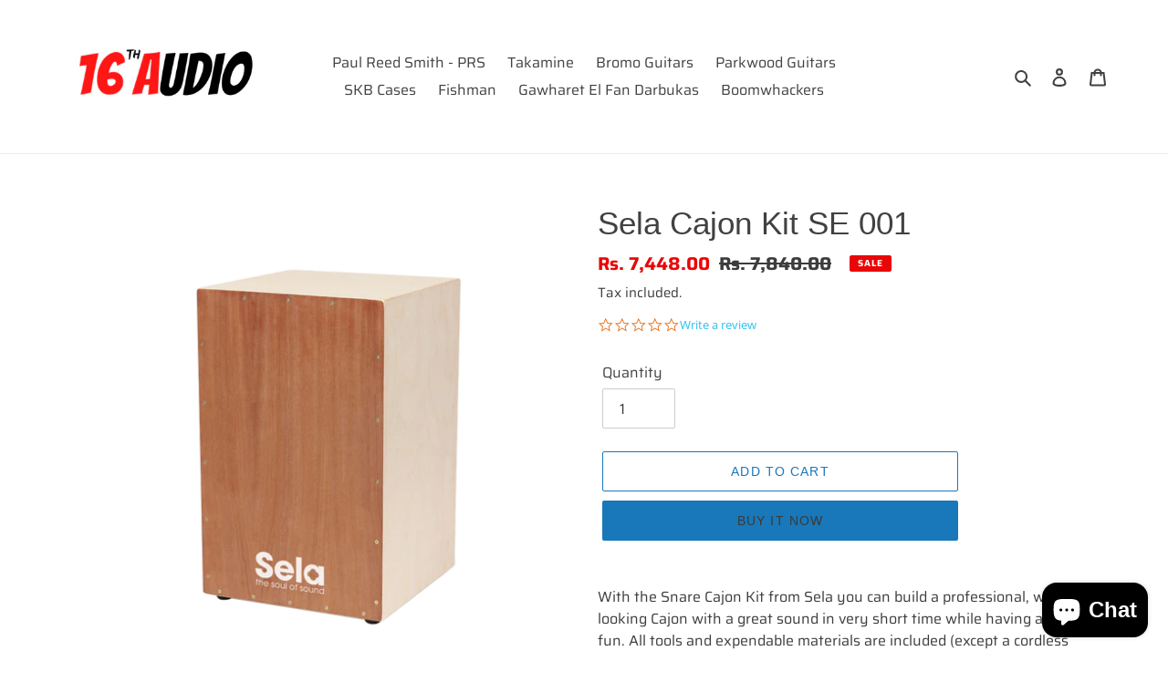

--- FILE ---
content_type: text/html; charset=utf-8
request_url: https://www.16thaudio.com/collections/baritone/products/sela-snare-cajon-kit-se-001
body_size: 25509
content:
<!doctype html>
<html class="no-js" lang="en">
<head>
  
  <script type="text/javascript">(function e(){var e=document.createElement("script");e.type="text/javascript",e.async=true,e.src="//staticw2.yotpo.com/XLOkTV3SoGANVtZpM7e8Us1yWLzqoidDZEatkfdv/widget.js";var t=document.getElementsByTagName("script")[0];t.parentNode.insertBefore(e,t)})();</script>
  
  <meta charset="utf-8">
  <meta http-equiv="X-UA-Compatible" content="IE=edge,chrome=1">
  <meta name="viewport" content="width=device-width,initial-scale=1">
  <meta name="theme-color" content="#1878b9">

  <link rel="preconnect" href="https://cdn.shopify.com" crossorigin>
  <link rel="preconnect" href="https://fonts.shopifycdn.com" crossorigin>
  <link rel="preconnect" href="https://monorail-edge.shopifysvc.com"><link rel="preload" href="//www.16thaudio.com/cdn/shop/t/1/assets/theme.css?v=136619971045174987231614587033" as="style">
  <link rel="preload" as="font" href="" type="font/woff2" crossorigin>
  <link rel="preload" as="font" href="//www.16thaudio.com/cdn/fonts/saira/saira_n4.8a42e83a36ece7ac4b55462305d0a546ccb7499d.woff2" type="font/woff2" crossorigin>
  <link rel="preload" as="font" href="//www.16thaudio.com/cdn/fonts/saira/saira_n7.3f7362bcb0699c03fde052e2621337039e9f1b79.woff2" type="font/woff2" crossorigin>
  <link rel="preload" href="//www.16thaudio.com/cdn/shop/t/1/assets/theme.js?v=140869348110754777901614587033" as="script">
  <link rel="preload" href="//www.16thaudio.com/cdn/shop/t/1/assets/lazysizes.js?v=63098554868324070131614587032" as="script"><link rel="canonical" href="https://www.16thaudio.com/products/sela-snare-cajon-kit-se-001"><link rel="shortcut icon" href="//www.16thaudio.com/cdn/shop/files/16th_Falcon_32x32.png?v=1614912577" type="image/png"><title>Sela Cajon Kit SE 001
&ndash; 16th Audio</title><meta name="description" content="With the Snare Cajon Kit from Sela you can build a professional, well looking Cajon with a great sound in very short time while having a lot of fun. All tools and expendable materials are included (except a cordless drill/driver)!Fast and easy assemblyYou don&#39;t necessarily have to be technically talented, because the p"><!-- /snippets/social-meta-tags.liquid -->


<meta property="og:site_name" content="16th Audio ">
<meta property="og:url" content="https://www.16thaudio.com/products/sela-snare-cajon-kit-se-001">
<meta property="og:title" content="Sela Cajon Kit SE 001">
<meta property="og:type" content="product">
<meta property="og:description" content="With the Snare Cajon Kit from Sela you can build a professional, well looking Cajon with a great sound in very short time while having a lot of fun. All tools and expendable materials are included (except a cordless drill/driver)!Fast and easy assemblyYou don&#39;t necessarily have to be technically talented, because the p"><meta property="og:image" content="http://www.16thaudio.com/cdn/shop/products/SE_001.png?v=1615961300">
  <meta property="og:image:secure_url" content="https://www.16thaudio.com/cdn/shop/products/SE_001.png?v=1615961300">
  <meta property="og:image:width" content="1000">
  <meta property="og:image:height" content="1000">
  <meta property="og:price:amount" content="7,448.00">
  <meta property="og:price:currency" content="INR">



<meta name="twitter:card" content="summary_large_image">
<meta name="twitter:title" content="Sela Cajon Kit SE 001">
<meta name="twitter:description" content="With the Snare Cajon Kit from Sela you can build a professional, well looking Cajon with a great sound in very short time while having a lot of fun. All tools and expendable materials are included (except a cordless drill/driver)!Fast and easy assemblyYou don&#39;t necessarily have to be technically talented, because the p">

  
<style data-shopify>
:root {
    --color-text: #434041;
    --color-text-rgb: 67, 64, 65;
    --color-body-text: #3d3c3c;
    --color-sale-text: #EA0606;
    --color-small-button-text-border: #3a3a3a;
    --color-text-field: #ffffff;
    --color-text-field-text: #3a3a3a;
    --color-text-field-text-rgb: 58, 58, 58;

    --color-btn-primary: #1878b9;
    --color-btn-primary-darker: #125b8c;
    --color-btn-primary-text: #3a3a3a;

    --color-blankstate: rgba(61, 60, 60, 0.35);
    --color-blankstate-border: rgba(61, 60, 60, 0.2);
    --color-blankstate-background: rgba(61, 60, 60, 0.1);

    --color-text-focus:#292728;
    --color-overlay-text-focus:#e6e6e6;
    --color-btn-primary-focus:#125b8c;
    --color-btn-social-focus:#d2d2d2;
    --color-small-button-text-border-focus:#606060;
    --predictive-search-focus:#f2f2f2;

    --color-body: #ffffff;
    --color-bg: #ffffff;
    --color-bg-rgb: 255, 255, 255;
    --color-bg-alt: rgba(61, 60, 60, 0.05);
    --color-bg-currency-selector: rgba(61, 60, 60, 0.2);

    --color-overlay-title-text: #ffffff;
    --color-image-overlay: #685858;
    --color-image-overlay-rgb: 104, 88, 88;--opacity-image-overlay: 0.4;--hover-overlay-opacity: 0.8;

    --color-border: #ebebeb;
    --color-border-form: #cccccc;
    --color-border-form-darker: #b3b3b3;

    --svg-select-icon: url(//www.16thaudio.com/cdn/shop/t/1/assets/ico-select.svg?v=9708592125115738411614903599);
    --slick-img-url: url(//www.16thaudio.com/cdn/shop/t/1/assets/ajax-loader.gif?v=41356863302472015721614587030);

    --font-weight-body--bold: 700;
    --font-weight-body--bolder: 700;

    --font-stack-header: "system_ui", -apple-system, 'Segoe UI', Roboto, 'Helvetica Neue', 'Noto Sans', 'Liberation Sans', Arial, sans-serif, 'Apple Color Emoji', 'Segoe UI Emoji', 'Segoe UI Symbol', 'Noto Color Emoji';
    --font-style-header: normal;
    --font-weight-header: 400;

    --font-stack-body: Saira, sans-serif;
    --font-style-body: normal;
    --font-weight-body: 400;

    --font-size-header: 26;

    --font-size-base: 16;

    --font-h1-desktop: 35;
    --font-h1-mobile: 32;
    --font-h2-desktop: 20;
    --font-h2-mobile: 18;
    --font-h3-mobile: 20;
    --font-h4-desktop: 17;
    --font-h4-mobile: 15;
    --font-h5-desktop: 15;
    --font-h5-mobile: 13;
    --font-h6-desktop: 14;
    --font-h6-mobile: 12;

    --font-mega-title-large-desktop: 65;

    --font-rich-text-large: 18;
    --font-rich-text-small: 14;

    
--color-video-bg: #f2f2f2;

    
    --global-color-image-loader-primary: rgba(67, 64, 65, 0.06);
    --global-color-image-loader-secondary: rgba(67, 64, 65, 0.12);
  }
</style>


  <style>*,::after,::before{box-sizing:border-box}body{margin:0}body,html{background-color:var(--color-body)}body,button{font-size:calc(var(--font-size-base) * 1px);font-family:var(--font-stack-body);font-style:var(--font-style-body);font-weight:var(--font-weight-body);color:var(--color-text);line-height:1.5}body,button{-webkit-font-smoothing:antialiased;-webkit-text-size-adjust:100%}.border-bottom{border-bottom:1px solid var(--color-border)}.btn--link{background-color:transparent;border:0;margin:0;color:var(--color-text);text-align:left}.text-right{text-align:right}.icon{display:inline-block;width:20px;height:20px;vertical-align:middle;fill:currentColor}.icon__fallback-text,.visually-hidden{position:absolute!important;overflow:hidden;clip:rect(0 0 0 0);height:1px;width:1px;margin:-1px;padding:0;border:0}svg.icon:not(.icon--full-color) circle,svg.icon:not(.icon--full-color) ellipse,svg.icon:not(.icon--full-color) g,svg.icon:not(.icon--full-color) line,svg.icon:not(.icon--full-color) path,svg.icon:not(.icon--full-color) polygon,svg.icon:not(.icon--full-color) polyline,svg.icon:not(.icon--full-color) rect,symbol.icon:not(.icon--full-color) circle,symbol.icon:not(.icon--full-color) ellipse,symbol.icon:not(.icon--full-color) g,symbol.icon:not(.icon--full-color) line,symbol.icon:not(.icon--full-color) path,symbol.icon:not(.icon--full-color) polygon,symbol.icon:not(.icon--full-color) polyline,symbol.icon:not(.icon--full-color) rect{fill:inherit;stroke:inherit}li{list-style:none}.list--inline{padding:0;margin:0}.list--inline>li{display:inline-block;margin-bottom:0;vertical-align:middle}a{color:var(--color-text);text-decoration:none}.h1,.h2,h1,h2{margin:0 0 17.5px;font-family:var(--font-stack-header);font-style:var(--font-style-header);font-weight:var(--font-weight-header);line-height:1.2;overflow-wrap:break-word;word-wrap:break-word}.h1 a,.h2 a,h1 a,h2 a{color:inherit;text-decoration:none;font-weight:inherit}.h1,h1{font-size:calc(((var(--font-h1-desktop))/ (var(--font-size-base))) * 1em);text-transform:none;letter-spacing:0}@media only screen and (max-width:749px){.h1,h1{font-size:calc(((var(--font-h1-mobile))/ (var(--font-size-base))) * 1em)}}.h2,h2{font-size:calc(((var(--font-h2-desktop))/ (var(--font-size-base))) * 1em);text-transform:uppercase;letter-spacing:.1em}@media only screen and (max-width:749px){.h2,h2{font-size:calc(((var(--font-h2-mobile))/ (var(--font-size-base))) * 1em)}}p{color:var(--color-body-text);margin:0 0 19.44444px}@media only screen and (max-width:749px){p{font-size:calc(((var(--font-size-base) - 1)/ (var(--font-size-base))) * 1em)}}p:last-child{margin-bottom:0}@media only screen and (max-width:749px){.small--hide{display:none!important}}.grid{list-style:none;margin:0;padding:0;margin-left:-30px}.grid::after{content:'';display:table;clear:both}@media only screen and (max-width:749px){.grid{margin-left:-22px}}.grid::after{content:'';display:table;clear:both}.grid--no-gutters{margin-left:0}.grid--no-gutters .grid__item{padding-left:0}.grid--table{display:table;table-layout:fixed;width:100%}.grid--table>.grid__item{float:none;display:table-cell;vertical-align:middle}.grid__item{float:left;padding-left:30px;width:100%}@media only screen and (max-width:749px){.grid__item{padding-left:22px}}.grid__item[class*="--push"]{position:relative}@media only screen and (min-width:750px){.medium-up--one-quarter{width:25%}.medium-up--push-one-third{width:33.33%}.medium-up--one-half{width:50%}.medium-up--push-one-third{left:33.33%;position:relative}}.site-header{position:relative;background-color:var(--color-body)}@media only screen and (max-width:749px){.site-header{border-bottom:1px solid var(--color-border)}}@media only screen and (min-width:750px){.site-header{padding:0 55px}.site-header.logo--center{padding-top:30px}}.site-header__logo{margin:15px 0}.logo-align--center .site-header__logo{text-align:center;margin:0 auto}@media only screen and (max-width:749px){.logo-align--center .site-header__logo{text-align:left;margin:15px 0}}@media only screen and (max-width:749px){.site-header__logo{padding-left:22px;text-align:left}.site-header__logo img{margin:0}}.site-header__logo-link{display:inline-block;word-break:break-word}@media only screen and (min-width:750px){.logo-align--center .site-header__logo-link{margin:0 auto}}.site-header__logo-image{display:block}@media only screen and (min-width:750px){.site-header__logo-image{margin:0 auto}}.site-header__logo-image img{width:100%}.site-header__logo-image--centered img{margin:0 auto}.site-header__logo img{display:block}.site-header__icons{position:relative;white-space:nowrap}@media only screen and (max-width:749px){.site-header__icons{width:auto;padding-right:13px}.site-header__icons .btn--link,.site-header__icons .site-header__cart{font-size:calc(((var(--font-size-base))/ (var(--font-size-base))) * 1em)}}.site-header__icons-wrapper{position:relative;display:-webkit-flex;display:-ms-flexbox;display:flex;width:100%;-ms-flex-align:center;-webkit-align-items:center;-moz-align-items:center;-ms-align-items:center;-o-align-items:center;align-items:center;-webkit-justify-content:flex-end;-ms-justify-content:flex-end;justify-content:flex-end}.site-header__account,.site-header__cart,.site-header__search{position:relative}.site-header__search.site-header__icon{display:none}@media only screen and (min-width:1400px){.site-header__search.site-header__icon{display:block}}.site-header__search-toggle{display:block}@media only screen and (min-width:750px){.site-header__account,.site-header__cart{padding:10px 11px}}.site-header__cart-title,.site-header__search-title{position:absolute!important;overflow:hidden;clip:rect(0 0 0 0);height:1px;width:1px;margin:-1px;padding:0;border:0;display:block;vertical-align:middle}.site-header__cart-title{margin-right:3px}.site-header__cart-count{display:flex;align-items:center;justify-content:center;position:absolute;right:.4rem;top:.2rem;font-weight:700;background-color:var(--color-btn-primary);color:var(--color-btn-primary-text);border-radius:50%;min-width:1em;height:1em}.site-header__cart-count span{font-family:HelveticaNeue,"Helvetica Neue",Helvetica,Arial,sans-serif;font-size:calc(11em / 16);line-height:1}@media only screen and (max-width:749px){.site-header__cart-count{top:calc(7em / 16);right:0;border-radius:50%;min-width:calc(19em / 16);height:calc(19em / 16)}}@media only screen and (max-width:749px){.site-header__cart-count span{padding:.25em calc(6em / 16);font-size:12px}}.site-header__menu{display:none}@media only screen and (max-width:749px){.site-header__icon{display:inline-block;vertical-align:middle;padding:10px 11px;margin:0}}@media only screen and (min-width:750px){.site-header__icon .icon-search{margin-right:3px}}.announcement-bar{z-index:10;position:relative;text-align:center;border-bottom:1px solid transparent;padding:2px}.announcement-bar__link{display:block}.announcement-bar__message{display:block;padding:11px 22px;font-size:calc(((16)/ (var(--font-size-base))) * 1em);font-weight:var(--font-weight-header)}@media only screen and (min-width:750px){.announcement-bar__message{padding-left:55px;padding-right:55px}}.site-nav{position:relative;padding:0;text-align:center;margin:25px 0}.site-nav a{padding:3px 10px}.site-nav__link{display:block;white-space:nowrap}.site-nav--centered .site-nav__link{padding-top:0}.site-nav__link .icon-chevron-down{width:calc(8em / 16);height:calc(8em / 16);margin-left:.5rem}.site-nav__label{border-bottom:1px solid transparent}.site-nav__link--active .site-nav__label{border-bottom-color:var(--color-text)}.site-nav__link--button{border:none;background-color:transparent;padding:3px 10px}.site-header__mobile-nav{z-index:11;position:relative;background-color:var(--color-body)}@media only screen and (max-width:749px){.site-header__mobile-nav{display:-webkit-flex;display:-ms-flexbox;display:flex;width:100%;-ms-flex-align:center;-webkit-align-items:center;-moz-align-items:center;-ms-align-items:center;-o-align-items:center;align-items:center}}.mobile-nav--open .icon-close{display:none}.main-content{opacity:0}.main-content .shopify-section{display:none}.main-content .shopify-section:first-child{display:inherit}.critical-hidden{display:none}</style>

  <script>
    window.performance.mark('debut:theme_stylesheet_loaded.start');

    function onLoadStylesheet() {
      performance.mark('debut:theme_stylesheet_loaded.end');
      performance.measure('debut:theme_stylesheet_loaded', 'debut:theme_stylesheet_loaded.start', 'debut:theme_stylesheet_loaded.end');

      var url = "//www.16thaudio.com/cdn/shop/t/1/assets/theme.css?v=136619971045174987231614587033";
      var link = document.querySelector('link[href="' + url + '"]');
      link.loaded = true;
      link.dispatchEvent(new Event('load'));
    }
  </script>

  <link rel="stylesheet" href="//www.16thaudio.com/cdn/shop/t/1/assets/theme.css?v=136619971045174987231614587033" type="text/css" media="print" onload="this.media='all';onLoadStylesheet()">

  <style>
    
    @font-face {
  font-family: Saira;
  font-weight: 400;
  font-style: normal;
  font-display: swap;
  src: url("//www.16thaudio.com/cdn/fonts/saira/saira_n4.8a42e83a36ece7ac4b55462305d0a546ccb7499d.woff2") format("woff2"),
       url("//www.16thaudio.com/cdn/fonts/saira/saira_n4.d2c76c939b69a81183049a980cf977b21ad1e5a2.woff") format("woff");
}

    @font-face {
  font-family: Saira;
  font-weight: 700;
  font-style: normal;
  font-display: swap;
  src: url("//www.16thaudio.com/cdn/fonts/saira/saira_n7.3f7362bcb0699c03fde052e2621337039e9f1b79.woff2") format("woff2"),
       url("//www.16thaudio.com/cdn/fonts/saira/saira_n7.5b21ceea0d81b522e5146f598a5b761af26c639c.woff") format("woff");
}

    @font-face {
  font-family: Saira;
  font-weight: 700;
  font-style: normal;
  font-display: swap;
  src: url("//www.16thaudio.com/cdn/fonts/saira/saira_n7.3f7362bcb0699c03fde052e2621337039e9f1b79.woff2") format("woff2"),
       url("//www.16thaudio.com/cdn/fonts/saira/saira_n7.5b21ceea0d81b522e5146f598a5b761af26c639c.woff") format("woff");
}

    @font-face {
  font-family: Saira;
  font-weight: 400;
  font-style: italic;
  font-display: swap;
  src: url("//www.16thaudio.com/cdn/fonts/saira/saira_i4.c48c0a18a331ba1393bb4304a67ff691e2a27f39.woff2") format("woff2"),
       url("//www.16thaudio.com/cdn/fonts/saira/saira_i4.4f0d0fdb7a041e246d7c47b382dc98fd15d40cc3.woff") format("woff");
}

    @font-face {
  font-family: Saira;
  font-weight: 700;
  font-style: italic;
  font-display: swap;
  src: url("//www.16thaudio.com/cdn/fonts/saira/saira_i7.14c617913f8956055d9f392a72b02d9e0f41cd37.woff2") format("woff2"),
       url("//www.16thaudio.com/cdn/fonts/saira/saira_i7.31da949dcab9f5aba71af88a6b9290c10e31f9d2.woff") format("woff");
}

  </style>

  <script>
    var theme = {
      breakpoints: {
        medium: 750,
        large: 990,
        widescreen: 1400
      },
      strings: {
        addToCart: "Add to cart",
        soldOut: "Sold out",
        unavailable: "Unavailable",
        regularPrice: "Regular price",
        salePrice: "Sale price",
        sale: "Sale",
        fromLowestPrice: "from [price]",
        vendor: "Vendor",
        showMore: "Show More",
        showLess: "Show Less",
        searchFor: "Search for",
        addressError: "Error looking up that address",
        addressNoResults: "No results for that address",
        addressQueryLimit: "You have exceeded the Google API usage limit. Consider upgrading to a \u003ca href=\"https:\/\/developers.google.com\/maps\/premium\/usage-limits\"\u003ePremium Plan\u003c\/a\u003e.",
        authError: "There was a problem authenticating your Google Maps account.",
        newWindow: "Opens in a new window.",
        external: "Opens external website.",
        newWindowExternal: "Opens external website in a new window.",
        removeLabel: "Remove [product]",
        update: "Update",
        quantity: "Quantity",
        discountedTotal: "Discounted total",
        regularTotal: "Regular total",
        priceColumn: "See Price column for discount details.",
        quantityMinimumMessage: "Quantity must be 1 or more",
        cartError: "There was an error while updating your cart. Please try again.",
        removedItemMessage: "Removed \u003cspan class=\"cart__removed-product-details\"\u003e([quantity]) [link]\u003c\/span\u003e from your cart.",
        unitPrice: "Unit price",
        unitPriceSeparator: "per",
        oneCartCount: "1 item",
        otherCartCount: "[count] items",
        quantityLabel: "Quantity: [count]",
        products: "Products",
        loading: "Loading",
        number_of_results: "[result_number] of [results_count]",
        number_of_results_found: "[results_count] results found",
        one_result_found: "1 result found"
      },
      moneyFormat: "Rs. {{amount}}",
      moneyFormatWithCurrency: "Rs. {{amount}}",
      settings: {
        predictiveSearchEnabled: true,
        predictiveSearchShowPrice: true,
        predictiveSearchShowVendor: false
      },
      stylesheet: "//www.16thaudio.com/cdn/shop/t/1/assets/theme.css?v=136619971045174987231614587033"
    }

    document.documentElement.className = document.documentElement.className.replace('no-js', 'js');
  </script><script src="//www.16thaudio.com/cdn/shop/t/1/assets/theme.js?v=140869348110754777901614587033" defer="defer"></script>
  <script src="//www.16thaudio.com/cdn/shop/t/1/assets/lazysizes.js?v=63098554868324070131614587032" async="async"></script>

  <script type="text/javascript">
    if (window.MSInputMethodContext && document.documentMode) {
      var scripts = document.getElementsByTagName('script')[0];
      var polyfill = document.createElement("script");
      polyfill.defer = true;
      polyfill.src = "//www.16thaudio.com/cdn/shop/t/1/assets/ie11CustomProperties.min.js?v=146208399201472936201614587032";

      scripts.parentNode.insertBefore(polyfill, scripts);
    }
  </script>

  <script>window.performance && window.performance.mark && window.performance.mark('shopify.content_for_header.start');</script><meta id="shopify-digital-wallet" name="shopify-digital-wallet" content="/55007117495/digital_wallets/dialog">
<link rel="alternate" type="application/json+oembed" href="https://www.16thaudio.com/products/sela-snare-cajon-kit-se-001.oembed">
<script async="async" src="/checkouts/internal/preloads.js?locale=en-IN"></script>
<script id="shopify-features" type="application/json">{"accessToken":"2784d02481850338fea6f99869da7fe4","betas":["rich-media-storefront-analytics"],"domain":"www.16thaudio.com","predictiveSearch":true,"shopId":55007117495,"locale":"en"}</script>
<script>var Shopify = Shopify || {};
Shopify.shop = "16th-audio.myshopify.com";
Shopify.locale = "en";
Shopify.currency = {"active":"INR","rate":"1.0"};
Shopify.country = "IN";
Shopify.theme = {"name":"Debut","id":120314953911,"schema_name":"Debut","schema_version":"17.9.3","theme_store_id":796,"role":"main"};
Shopify.theme.handle = "null";
Shopify.theme.style = {"id":null,"handle":null};
Shopify.cdnHost = "www.16thaudio.com/cdn";
Shopify.routes = Shopify.routes || {};
Shopify.routes.root = "/";</script>
<script type="module">!function(o){(o.Shopify=o.Shopify||{}).modules=!0}(window);</script>
<script>!function(o){function n(){var o=[];function n(){o.push(Array.prototype.slice.apply(arguments))}return n.q=o,n}var t=o.Shopify=o.Shopify||{};t.loadFeatures=n(),t.autoloadFeatures=n()}(window);</script>
<script id="shop-js-analytics" type="application/json">{"pageType":"product"}</script>
<script defer="defer" async type="module" src="//www.16thaudio.com/cdn/shopifycloud/shop-js/modules/v2/client.init-shop-cart-sync_C5BV16lS.en.esm.js"></script>
<script defer="defer" async type="module" src="//www.16thaudio.com/cdn/shopifycloud/shop-js/modules/v2/chunk.common_CygWptCX.esm.js"></script>
<script type="module">
  await import("//www.16thaudio.com/cdn/shopifycloud/shop-js/modules/v2/client.init-shop-cart-sync_C5BV16lS.en.esm.js");
await import("//www.16thaudio.com/cdn/shopifycloud/shop-js/modules/v2/chunk.common_CygWptCX.esm.js");

  window.Shopify.SignInWithShop?.initShopCartSync?.({"fedCMEnabled":true,"windoidEnabled":true});

</script>
<script>(function() {
  var isLoaded = false;
  function asyncLoad() {
    if (isLoaded) return;
    isLoaded = true;
    var urls = ["\/\/staticw2.yotpo.com\/XLOkTV3SoGANVtZpM7e8Us1yWLzqoidDZEatkfdv\/widget.js?shop=16th-audio.myshopify.com"];
    for (var i = 0; i < urls.length; i++) {
      var s = document.createElement('script');
      s.type = 'text/javascript';
      s.async = true;
      s.src = urls[i];
      var x = document.getElementsByTagName('script')[0];
      x.parentNode.insertBefore(s, x);
    }
  };
  if(window.attachEvent) {
    window.attachEvent('onload', asyncLoad);
  } else {
    window.addEventListener('load', asyncLoad, false);
  }
})();</script>
<script id="__st">var __st={"a":55007117495,"offset":19800,"reqid":"30cc0a73-42ec-47e3-b565-574518de6eab-1768795817","pageurl":"www.16thaudio.com\/collections\/baritone\/products\/sela-snare-cajon-kit-se-001","u":"169f0e4c6755","p":"product","rtyp":"product","rid":6600032092343};</script>
<script>window.ShopifyPaypalV4VisibilityTracking = true;</script>
<script id="captcha-bootstrap">!function(){'use strict';const t='contact',e='account',n='new_comment',o=[[t,t],['blogs',n],['comments',n],[t,'customer']],c=[[e,'customer_login'],[e,'guest_login'],[e,'recover_customer_password'],[e,'create_customer']],r=t=>t.map((([t,e])=>`form[action*='/${t}']:not([data-nocaptcha='true']) input[name='form_type'][value='${e}']`)).join(','),a=t=>()=>t?[...document.querySelectorAll(t)].map((t=>t.form)):[];function s(){const t=[...o],e=r(t);return a(e)}const i='password',u='form_key',d=['recaptcha-v3-token','g-recaptcha-response','h-captcha-response',i],f=()=>{try{return window.sessionStorage}catch{return}},m='__shopify_v',_=t=>t.elements[u];function p(t,e,n=!1){try{const o=window.sessionStorage,c=JSON.parse(o.getItem(e)),{data:r}=function(t){const{data:e,action:n}=t;return t[m]||n?{data:e,action:n}:{data:t,action:n}}(c);for(const[e,n]of Object.entries(r))t.elements[e]&&(t.elements[e].value=n);n&&o.removeItem(e)}catch(o){console.error('form repopulation failed',{error:o})}}const l='form_type',E='cptcha';function T(t){t.dataset[E]=!0}const w=window,h=w.document,L='Shopify',v='ce_forms',y='captcha';let A=!1;((t,e)=>{const n=(g='f06e6c50-85a8-45c8-87d0-21a2b65856fe',I='https://cdn.shopify.com/shopifycloud/storefront-forms-hcaptcha/ce_storefront_forms_captcha_hcaptcha.v1.5.2.iife.js',D={infoText:'Protected by hCaptcha',privacyText:'Privacy',termsText:'Terms'},(t,e,n)=>{const o=w[L][v],c=o.bindForm;if(c)return c(t,g,e,D).then(n);var r;o.q.push([[t,g,e,D],n]),r=I,A||(h.body.append(Object.assign(h.createElement('script'),{id:'captcha-provider',async:!0,src:r})),A=!0)});var g,I,D;w[L]=w[L]||{},w[L][v]=w[L][v]||{},w[L][v].q=[],w[L][y]=w[L][y]||{},w[L][y].protect=function(t,e){n(t,void 0,e),T(t)},Object.freeze(w[L][y]),function(t,e,n,w,h,L){const[v,y,A,g]=function(t,e,n){const i=e?o:[],u=t?c:[],d=[...i,...u],f=r(d),m=r(i),_=r(d.filter((([t,e])=>n.includes(e))));return[a(f),a(m),a(_),s()]}(w,h,L),I=t=>{const e=t.target;return e instanceof HTMLFormElement?e:e&&e.form},D=t=>v().includes(t);t.addEventListener('submit',(t=>{const e=I(t);if(!e)return;const n=D(e)&&!e.dataset.hcaptchaBound&&!e.dataset.recaptchaBound,o=_(e),c=g().includes(e)&&(!o||!o.value);(n||c)&&t.preventDefault(),c&&!n&&(function(t){try{if(!f())return;!function(t){const e=f();if(!e)return;const n=_(t);if(!n)return;const o=n.value;o&&e.removeItem(o)}(t);const e=Array.from(Array(32),(()=>Math.random().toString(36)[2])).join('');!function(t,e){_(t)||t.append(Object.assign(document.createElement('input'),{type:'hidden',name:u})),t.elements[u].value=e}(t,e),function(t,e){const n=f();if(!n)return;const o=[...t.querySelectorAll(`input[type='${i}']`)].map((({name:t})=>t)),c=[...d,...o],r={};for(const[a,s]of new FormData(t).entries())c.includes(a)||(r[a]=s);n.setItem(e,JSON.stringify({[m]:1,action:t.action,data:r}))}(t,e)}catch(e){console.error('failed to persist form',e)}}(e),e.submit())}));const S=(t,e)=>{t&&!t.dataset[E]&&(n(t,e.some((e=>e===t))),T(t))};for(const o of['focusin','change'])t.addEventListener(o,(t=>{const e=I(t);D(e)&&S(e,y())}));const B=e.get('form_key'),M=e.get(l),P=B&&M;t.addEventListener('DOMContentLoaded',(()=>{const t=y();if(P)for(const e of t)e.elements[l].value===M&&p(e,B);[...new Set([...A(),...v().filter((t=>'true'===t.dataset.shopifyCaptcha))])].forEach((e=>S(e,t)))}))}(h,new URLSearchParams(w.location.search),n,t,e,['guest_login'])})(!0,!0)}();</script>
<script integrity="sha256-4kQ18oKyAcykRKYeNunJcIwy7WH5gtpwJnB7kiuLZ1E=" data-source-attribution="shopify.loadfeatures" defer="defer" src="//www.16thaudio.com/cdn/shopifycloud/storefront/assets/storefront/load_feature-a0a9edcb.js" crossorigin="anonymous"></script>
<script data-source-attribution="shopify.dynamic_checkout.dynamic.init">var Shopify=Shopify||{};Shopify.PaymentButton=Shopify.PaymentButton||{isStorefrontPortableWallets:!0,init:function(){window.Shopify.PaymentButton.init=function(){};var t=document.createElement("script");t.src="https://www.16thaudio.com/cdn/shopifycloud/portable-wallets/latest/portable-wallets.en.js",t.type="module",document.head.appendChild(t)}};
</script>
<script data-source-attribution="shopify.dynamic_checkout.buyer_consent">
  function portableWalletsHideBuyerConsent(e){var t=document.getElementById("shopify-buyer-consent"),n=document.getElementById("shopify-subscription-policy-button");t&&n&&(t.classList.add("hidden"),t.setAttribute("aria-hidden","true"),n.removeEventListener("click",e))}function portableWalletsShowBuyerConsent(e){var t=document.getElementById("shopify-buyer-consent"),n=document.getElementById("shopify-subscription-policy-button");t&&n&&(t.classList.remove("hidden"),t.removeAttribute("aria-hidden"),n.addEventListener("click",e))}window.Shopify?.PaymentButton&&(window.Shopify.PaymentButton.hideBuyerConsent=portableWalletsHideBuyerConsent,window.Shopify.PaymentButton.showBuyerConsent=portableWalletsShowBuyerConsent);
</script>
<script>
  function portableWalletsCleanup(e){e&&e.src&&console.error("Failed to load portable wallets script "+e.src);var t=document.querySelectorAll("shopify-accelerated-checkout .shopify-payment-button__skeleton, shopify-accelerated-checkout-cart .wallet-cart-button__skeleton"),e=document.getElementById("shopify-buyer-consent");for(let e=0;e<t.length;e++)t[e].remove();e&&e.remove()}function portableWalletsNotLoadedAsModule(e){e instanceof ErrorEvent&&"string"==typeof e.message&&e.message.includes("import.meta")&&"string"==typeof e.filename&&e.filename.includes("portable-wallets")&&(window.removeEventListener("error",portableWalletsNotLoadedAsModule),window.Shopify.PaymentButton.failedToLoad=e,"loading"===document.readyState?document.addEventListener("DOMContentLoaded",window.Shopify.PaymentButton.init):window.Shopify.PaymentButton.init())}window.addEventListener("error",portableWalletsNotLoadedAsModule);
</script>

<script type="module" src="https://www.16thaudio.com/cdn/shopifycloud/portable-wallets/latest/portable-wallets.en.js" onError="portableWalletsCleanup(this)" crossorigin="anonymous"></script>
<script nomodule>
  document.addEventListener("DOMContentLoaded", portableWalletsCleanup);
</script>

<link id="shopify-accelerated-checkout-styles" rel="stylesheet" media="screen" href="https://www.16thaudio.com/cdn/shopifycloud/portable-wallets/latest/accelerated-checkout-backwards-compat.css" crossorigin="anonymous">
<style id="shopify-accelerated-checkout-cart">
        #shopify-buyer-consent {
  margin-top: 1em;
  display: inline-block;
  width: 100%;
}

#shopify-buyer-consent.hidden {
  display: none;
}

#shopify-subscription-policy-button {
  background: none;
  border: none;
  padding: 0;
  text-decoration: underline;
  font-size: inherit;
  cursor: pointer;
}

#shopify-subscription-policy-button::before {
  box-shadow: none;
}

      </style>

<script>window.performance && window.performance.mark && window.performance.mark('shopify.content_for_header.end');</script>
<link href="//www.16thaudio.com/cdn/shop/t/1/assets/storeifyapps-formbuilder-styles.css?v=110688492327235411761644825492" rel="stylesheet" type="text/css" media="all" />
<script src="https://cdn.shopify.com/extensions/7bc9bb47-adfa-4267-963e-cadee5096caf/inbox-1252/assets/inbox-chat-loader.js" type="text/javascript" defer="defer"></script>
<link href="https://monorail-edge.shopifysvc.com" rel="dns-prefetch">
<script>(function(){if ("sendBeacon" in navigator && "performance" in window) {try {var session_token_from_headers = performance.getEntriesByType('navigation')[0].serverTiming.find(x => x.name == '_s').description;} catch {var session_token_from_headers = undefined;}var session_cookie_matches = document.cookie.match(/_shopify_s=([^;]*)/);var session_token_from_cookie = session_cookie_matches && session_cookie_matches.length === 2 ? session_cookie_matches[1] : "";var session_token = session_token_from_headers || session_token_from_cookie || "";function handle_abandonment_event(e) {var entries = performance.getEntries().filter(function(entry) {return /monorail-edge.shopifysvc.com/.test(entry.name);});if (!window.abandonment_tracked && entries.length === 0) {window.abandonment_tracked = true;var currentMs = Date.now();var navigation_start = performance.timing.navigationStart;var payload = {shop_id: 55007117495,url: window.location.href,navigation_start,duration: currentMs - navigation_start,session_token,page_type: "product"};window.navigator.sendBeacon("https://monorail-edge.shopifysvc.com/v1/produce", JSON.stringify({schema_id: "online_store_buyer_site_abandonment/1.1",payload: payload,metadata: {event_created_at_ms: currentMs,event_sent_at_ms: currentMs}}));}}window.addEventListener('pagehide', handle_abandonment_event);}}());</script>
<script id="web-pixels-manager-setup">(function e(e,d,r,n,o){if(void 0===o&&(o={}),!Boolean(null===(a=null===(i=window.Shopify)||void 0===i?void 0:i.analytics)||void 0===a?void 0:a.replayQueue)){var i,a;window.Shopify=window.Shopify||{};var t=window.Shopify;t.analytics=t.analytics||{};var s=t.analytics;s.replayQueue=[],s.publish=function(e,d,r){return s.replayQueue.push([e,d,r]),!0};try{self.performance.mark("wpm:start")}catch(e){}var l=function(){var e={modern:/Edge?\/(1{2}[4-9]|1[2-9]\d|[2-9]\d{2}|\d{4,})\.\d+(\.\d+|)|Firefox\/(1{2}[4-9]|1[2-9]\d|[2-9]\d{2}|\d{4,})\.\d+(\.\d+|)|Chrom(ium|e)\/(9{2}|\d{3,})\.\d+(\.\d+|)|(Maci|X1{2}).+ Version\/(15\.\d+|(1[6-9]|[2-9]\d|\d{3,})\.\d+)([,.]\d+|)( \(\w+\)|)( Mobile\/\w+|) Safari\/|Chrome.+OPR\/(9{2}|\d{3,})\.\d+\.\d+|(CPU[ +]OS|iPhone[ +]OS|CPU[ +]iPhone|CPU IPhone OS|CPU iPad OS)[ +]+(15[._]\d+|(1[6-9]|[2-9]\d|\d{3,})[._]\d+)([._]\d+|)|Android:?[ /-](13[3-9]|1[4-9]\d|[2-9]\d{2}|\d{4,})(\.\d+|)(\.\d+|)|Android.+Firefox\/(13[5-9]|1[4-9]\d|[2-9]\d{2}|\d{4,})\.\d+(\.\d+|)|Android.+Chrom(ium|e)\/(13[3-9]|1[4-9]\d|[2-9]\d{2}|\d{4,})\.\d+(\.\d+|)|SamsungBrowser\/([2-9]\d|\d{3,})\.\d+/,legacy:/Edge?\/(1[6-9]|[2-9]\d|\d{3,})\.\d+(\.\d+|)|Firefox\/(5[4-9]|[6-9]\d|\d{3,})\.\d+(\.\d+|)|Chrom(ium|e)\/(5[1-9]|[6-9]\d|\d{3,})\.\d+(\.\d+|)([\d.]+$|.*Safari\/(?![\d.]+ Edge\/[\d.]+$))|(Maci|X1{2}).+ Version\/(10\.\d+|(1[1-9]|[2-9]\d|\d{3,})\.\d+)([,.]\d+|)( \(\w+\)|)( Mobile\/\w+|) Safari\/|Chrome.+OPR\/(3[89]|[4-9]\d|\d{3,})\.\d+\.\d+|(CPU[ +]OS|iPhone[ +]OS|CPU[ +]iPhone|CPU IPhone OS|CPU iPad OS)[ +]+(10[._]\d+|(1[1-9]|[2-9]\d|\d{3,})[._]\d+)([._]\d+|)|Android:?[ /-](13[3-9]|1[4-9]\d|[2-9]\d{2}|\d{4,})(\.\d+|)(\.\d+|)|Mobile Safari.+OPR\/([89]\d|\d{3,})\.\d+\.\d+|Android.+Firefox\/(13[5-9]|1[4-9]\d|[2-9]\d{2}|\d{4,})\.\d+(\.\d+|)|Android.+Chrom(ium|e)\/(13[3-9]|1[4-9]\d|[2-9]\d{2}|\d{4,})\.\d+(\.\d+|)|Android.+(UC? ?Browser|UCWEB|U3)[ /]?(15\.([5-9]|\d{2,})|(1[6-9]|[2-9]\d|\d{3,})\.\d+)\.\d+|SamsungBrowser\/(5\.\d+|([6-9]|\d{2,})\.\d+)|Android.+MQ{2}Browser\/(14(\.(9|\d{2,})|)|(1[5-9]|[2-9]\d|\d{3,})(\.\d+|))(\.\d+|)|K[Aa][Ii]OS\/(3\.\d+|([4-9]|\d{2,})\.\d+)(\.\d+|)/},d=e.modern,r=e.legacy,n=navigator.userAgent;return n.match(d)?"modern":n.match(r)?"legacy":"unknown"}(),u="modern"===l?"modern":"legacy",c=(null!=n?n:{modern:"",legacy:""})[u],f=function(e){return[e.baseUrl,"/wpm","/b",e.hashVersion,"modern"===e.buildTarget?"m":"l",".js"].join("")}({baseUrl:d,hashVersion:r,buildTarget:u}),m=function(e){var d=e.version,r=e.bundleTarget,n=e.surface,o=e.pageUrl,i=e.monorailEndpoint;return{emit:function(e){var a=e.status,t=e.errorMsg,s=(new Date).getTime(),l=JSON.stringify({metadata:{event_sent_at_ms:s},events:[{schema_id:"web_pixels_manager_load/3.1",payload:{version:d,bundle_target:r,page_url:o,status:a,surface:n,error_msg:t},metadata:{event_created_at_ms:s}}]});if(!i)return console&&console.warn&&console.warn("[Web Pixels Manager] No Monorail endpoint provided, skipping logging."),!1;try{return self.navigator.sendBeacon.bind(self.navigator)(i,l)}catch(e){}var u=new XMLHttpRequest;try{return u.open("POST",i,!0),u.setRequestHeader("Content-Type","text/plain"),u.send(l),!0}catch(e){return console&&console.warn&&console.warn("[Web Pixels Manager] Got an unhandled error while logging to Monorail."),!1}}}}({version:r,bundleTarget:l,surface:e.surface,pageUrl:self.location.href,monorailEndpoint:e.monorailEndpoint});try{o.browserTarget=l,function(e){var d=e.src,r=e.async,n=void 0===r||r,o=e.onload,i=e.onerror,a=e.sri,t=e.scriptDataAttributes,s=void 0===t?{}:t,l=document.createElement("script"),u=document.querySelector("head"),c=document.querySelector("body");if(l.async=n,l.src=d,a&&(l.integrity=a,l.crossOrigin="anonymous"),s)for(var f in s)if(Object.prototype.hasOwnProperty.call(s,f))try{l.dataset[f]=s[f]}catch(e){}if(o&&l.addEventListener("load",o),i&&l.addEventListener("error",i),u)u.appendChild(l);else{if(!c)throw new Error("Did not find a head or body element to append the script");c.appendChild(l)}}({src:f,async:!0,onload:function(){if(!function(){var e,d;return Boolean(null===(d=null===(e=window.Shopify)||void 0===e?void 0:e.analytics)||void 0===d?void 0:d.initialized)}()){var d=window.webPixelsManager.init(e)||void 0;if(d){var r=window.Shopify.analytics;r.replayQueue.forEach((function(e){var r=e[0],n=e[1],o=e[2];d.publishCustomEvent(r,n,o)})),r.replayQueue=[],r.publish=d.publishCustomEvent,r.visitor=d.visitor,r.initialized=!0}}},onerror:function(){return m.emit({status:"failed",errorMsg:"".concat(f," has failed to load")})},sri:function(e){var d=/^sha384-[A-Za-z0-9+/=]+$/;return"string"==typeof e&&d.test(e)}(c)?c:"",scriptDataAttributes:o}),m.emit({status:"loading"})}catch(e){m.emit({status:"failed",errorMsg:(null==e?void 0:e.message)||"Unknown error"})}}})({shopId: 55007117495,storefrontBaseUrl: "https://www.16thaudio.com",extensionsBaseUrl: "https://extensions.shopifycdn.com/cdn/shopifycloud/web-pixels-manager",monorailEndpoint: "https://monorail-edge.shopifysvc.com/unstable/produce_batch",surface: "storefront-renderer",enabledBetaFlags: ["2dca8a86"],webPixelsConfigList: [{"id":"shopify-app-pixel","configuration":"{}","eventPayloadVersion":"v1","runtimeContext":"STRICT","scriptVersion":"0450","apiClientId":"shopify-pixel","type":"APP","privacyPurposes":["ANALYTICS","MARKETING"]},{"id":"shopify-custom-pixel","eventPayloadVersion":"v1","runtimeContext":"LAX","scriptVersion":"0450","apiClientId":"shopify-pixel","type":"CUSTOM","privacyPurposes":["ANALYTICS","MARKETING"]}],isMerchantRequest: false,initData: {"shop":{"name":"16th Audio ","paymentSettings":{"currencyCode":"INR"},"myshopifyDomain":"16th-audio.myshopify.com","countryCode":"IN","storefrontUrl":"https:\/\/www.16thaudio.com"},"customer":null,"cart":null,"checkout":null,"productVariants":[{"price":{"amount":7448.0,"currencyCode":"INR"},"product":{"title":"Sela Cajon Kit SE 001","vendor":"MDC","id":"6600032092343","untranslatedTitle":"Sela Cajon Kit SE 001","url":"\/products\/sela-snare-cajon-kit-se-001","type":"Cajon"},"id":"39393520517303","image":{"src":"\/\/www.16thaudio.com\/cdn\/shop\/products\/SE_001.png?v=1615961300"},"sku":"SE001","title":"Default Title","untranslatedTitle":"Default Title"}],"purchasingCompany":null},},"https://www.16thaudio.com/cdn","fcfee988w5aeb613cpc8e4bc33m6693e112",{"modern":"","legacy":""},{"shopId":"55007117495","storefrontBaseUrl":"https:\/\/www.16thaudio.com","extensionBaseUrl":"https:\/\/extensions.shopifycdn.com\/cdn\/shopifycloud\/web-pixels-manager","surface":"storefront-renderer","enabledBetaFlags":"[\"2dca8a86\"]","isMerchantRequest":"false","hashVersion":"fcfee988w5aeb613cpc8e4bc33m6693e112","publish":"custom","events":"[[\"page_viewed\",{}],[\"product_viewed\",{\"productVariant\":{\"price\":{\"amount\":7448.0,\"currencyCode\":\"INR\"},\"product\":{\"title\":\"Sela Cajon Kit SE 001\",\"vendor\":\"MDC\",\"id\":\"6600032092343\",\"untranslatedTitle\":\"Sela Cajon Kit SE 001\",\"url\":\"\/products\/sela-snare-cajon-kit-se-001\",\"type\":\"Cajon\"},\"id\":\"39393520517303\",\"image\":{\"src\":\"\/\/www.16thaudio.com\/cdn\/shop\/products\/SE_001.png?v=1615961300\"},\"sku\":\"SE001\",\"title\":\"Default Title\",\"untranslatedTitle\":\"Default Title\"}}]]"});</script><script>
  window.ShopifyAnalytics = window.ShopifyAnalytics || {};
  window.ShopifyAnalytics.meta = window.ShopifyAnalytics.meta || {};
  window.ShopifyAnalytics.meta.currency = 'INR';
  var meta = {"product":{"id":6600032092343,"gid":"gid:\/\/shopify\/Product\/6600032092343","vendor":"MDC","type":"Cajon","handle":"sela-snare-cajon-kit-se-001","variants":[{"id":39393520517303,"price":744800,"name":"Sela Cajon Kit SE 001","public_title":null,"sku":"SE001"}],"remote":false},"page":{"pageType":"product","resourceType":"product","resourceId":6600032092343,"requestId":"30cc0a73-42ec-47e3-b565-574518de6eab-1768795817"}};
  for (var attr in meta) {
    window.ShopifyAnalytics.meta[attr] = meta[attr];
  }
</script>
<script class="analytics">
  (function () {
    var customDocumentWrite = function(content) {
      var jquery = null;

      if (window.jQuery) {
        jquery = window.jQuery;
      } else if (window.Checkout && window.Checkout.$) {
        jquery = window.Checkout.$;
      }

      if (jquery) {
        jquery('body').append(content);
      }
    };

    var hasLoggedConversion = function(token) {
      if (token) {
        return document.cookie.indexOf('loggedConversion=' + token) !== -1;
      }
      return false;
    }

    var setCookieIfConversion = function(token) {
      if (token) {
        var twoMonthsFromNow = new Date(Date.now());
        twoMonthsFromNow.setMonth(twoMonthsFromNow.getMonth() + 2);

        document.cookie = 'loggedConversion=' + token + '; expires=' + twoMonthsFromNow;
      }
    }

    var trekkie = window.ShopifyAnalytics.lib = window.trekkie = window.trekkie || [];
    if (trekkie.integrations) {
      return;
    }
    trekkie.methods = [
      'identify',
      'page',
      'ready',
      'track',
      'trackForm',
      'trackLink'
    ];
    trekkie.factory = function(method) {
      return function() {
        var args = Array.prototype.slice.call(arguments);
        args.unshift(method);
        trekkie.push(args);
        return trekkie;
      };
    };
    for (var i = 0; i < trekkie.methods.length; i++) {
      var key = trekkie.methods[i];
      trekkie[key] = trekkie.factory(key);
    }
    trekkie.load = function(config) {
      trekkie.config = config || {};
      trekkie.config.initialDocumentCookie = document.cookie;
      var first = document.getElementsByTagName('script')[0];
      var script = document.createElement('script');
      script.type = 'text/javascript';
      script.onerror = function(e) {
        var scriptFallback = document.createElement('script');
        scriptFallback.type = 'text/javascript';
        scriptFallback.onerror = function(error) {
                var Monorail = {
      produce: function produce(monorailDomain, schemaId, payload) {
        var currentMs = new Date().getTime();
        var event = {
          schema_id: schemaId,
          payload: payload,
          metadata: {
            event_created_at_ms: currentMs,
            event_sent_at_ms: currentMs
          }
        };
        return Monorail.sendRequest("https://" + monorailDomain + "/v1/produce", JSON.stringify(event));
      },
      sendRequest: function sendRequest(endpointUrl, payload) {
        // Try the sendBeacon API
        if (window && window.navigator && typeof window.navigator.sendBeacon === 'function' && typeof window.Blob === 'function' && !Monorail.isIos12()) {
          var blobData = new window.Blob([payload], {
            type: 'text/plain'
          });

          if (window.navigator.sendBeacon(endpointUrl, blobData)) {
            return true;
          } // sendBeacon was not successful

        } // XHR beacon

        var xhr = new XMLHttpRequest();

        try {
          xhr.open('POST', endpointUrl);
          xhr.setRequestHeader('Content-Type', 'text/plain');
          xhr.send(payload);
        } catch (e) {
          console.log(e);
        }

        return false;
      },
      isIos12: function isIos12() {
        return window.navigator.userAgent.lastIndexOf('iPhone; CPU iPhone OS 12_') !== -1 || window.navigator.userAgent.lastIndexOf('iPad; CPU OS 12_') !== -1;
      }
    };
    Monorail.produce('monorail-edge.shopifysvc.com',
      'trekkie_storefront_load_errors/1.1',
      {shop_id: 55007117495,
      theme_id: 120314953911,
      app_name: "storefront",
      context_url: window.location.href,
      source_url: "//www.16thaudio.com/cdn/s/trekkie.storefront.cd680fe47e6c39ca5d5df5f0a32d569bc48c0f27.min.js"});

        };
        scriptFallback.async = true;
        scriptFallback.src = '//www.16thaudio.com/cdn/s/trekkie.storefront.cd680fe47e6c39ca5d5df5f0a32d569bc48c0f27.min.js';
        first.parentNode.insertBefore(scriptFallback, first);
      };
      script.async = true;
      script.src = '//www.16thaudio.com/cdn/s/trekkie.storefront.cd680fe47e6c39ca5d5df5f0a32d569bc48c0f27.min.js';
      first.parentNode.insertBefore(script, first);
    };
    trekkie.load(
      {"Trekkie":{"appName":"storefront","development":false,"defaultAttributes":{"shopId":55007117495,"isMerchantRequest":null,"themeId":120314953911,"themeCityHash":"14974330444503384164","contentLanguage":"en","currency":"INR","eventMetadataId":"2318fdc0-b9d1-4c4b-8aae-0a1a9c5bb906"},"isServerSideCookieWritingEnabled":true,"monorailRegion":"shop_domain","enabledBetaFlags":["65f19447"]},"Session Attribution":{},"S2S":{"facebookCapiEnabled":false,"source":"trekkie-storefront-renderer","apiClientId":580111}}
    );

    var loaded = false;
    trekkie.ready(function() {
      if (loaded) return;
      loaded = true;

      window.ShopifyAnalytics.lib = window.trekkie;

      var originalDocumentWrite = document.write;
      document.write = customDocumentWrite;
      try { window.ShopifyAnalytics.merchantGoogleAnalytics.call(this); } catch(error) {};
      document.write = originalDocumentWrite;

      window.ShopifyAnalytics.lib.page(null,{"pageType":"product","resourceType":"product","resourceId":6600032092343,"requestId":"30cc0a73-42ec-47e3-b565-574518de6eab-1768795817","shopifyEmitted":true});

      var match = window.location.pathname.match(/checkouts\/(.+)\/(thank_you|post_purchase)/)
      var token = match? match[1]: undefined;
      if (!hasLoggedConversion(token)) {
        setCookieIfConversion(token);
        window.ShopifyAnalytics.lib.track("Viewed Product",{"currency":"INR","variantId":39393520517303,"productId":6600032092343,"productGid":"gid:\/\/shopify\/Product\/6600032092343","name":"Sela Cajon Kit SE 001","price":"7448.00","sku":"SE001","brand":"MDC","variant":null,"category":"Cajon","nonInteraction":true,"remote":false},undefined,undefined,{"shopifyEmitted":true});
      window.ShopifyAnalytics.lib.track("monorail:\/\/trekkie_storefront_viewed_product\/1.1",{"currency":"INR","variantId":39393520517303,"productId":6600032092343,"productGid":"gid:\/\/shopify\/Product\/6600032092343","name":"Sela Cajon Kit SE 001","price":"7448.00","sku":"SE001","brand":"MDC","variant":null,"category":"Cajon","nonInteraction":true,"remote":false,"referer":"https:\/\/www.16thaudio.com\/collections\/baritone\/products\/sela-snare-cajon-kit-se-001"});
      }
    });


        var eventsListenerScript = document.createElement('script');
        eventsListenerScript.async = true;
        eventsListenerScript.src = "//www.16thaudio.com/cdn/shopifycloud/storefront/assets/shop_events_listener-3da45d37.js";
        document.getElementsByTagName('head')[0].appendChild(eventsListenerScript);

})();</script>
  <script>
  if (!window.ga || (window.ga && typeof window.ga !== 'function')) {
    window.ga = function ga() {
      (window.ga.q = window.ga.q || []).push(arguments);
      if (window.Shopify && window.Shopify.analytics && typeof window.Shopify.analytics.publish === 'function') {
        window.Shopify.analytics.publish("ga_stub_called", {}, {sendTo: "google_osp_migration"});
      }
      console.error("Shopify's Google Analytics stub called with:", Array.from(arguments), "\nSee https://help.shopify.com/manual/promoting-marketing/pixels/pixel-migration#google for more information.");
    };
    if (window.Shopify && window.Shopify.analytics && typeof window.Shopify.analytics.publish === 'function') {
      window.Shopify.analytics.publish("ga_stub_initialized", {}, {sendTo: "google_osp_migration"});
    }
  }
</script>
<script
  defer
  src="https://www.16thaudio.com/cdn/shopifycloud/perf-kit/shopify-perf-kit-3.0.4.min.js"
  data-application="storefront-renderer"
  data-shop-id="55007117495"
  data-render-region="gcp-us-central1"
  data-page-type="product"
  data-theme-instance-id="120314953911"
  data-theme-name="Debut"
  data-theme-version="17.9.3"
  data-monorail-region="shop_domain"
  data-resource-timing-sampling-rate="10"
  data-shs="true"
  data-shs-beacon="true"
  data-shs-export-with-fetch="true"
  data-shs-logs-sample-rate="1"
  data-shs-beacon-endpoint="https://www.16thaudio.com/api/collect"
></script>
</head>

<body class="template-product">

  <a class="in-page-link visually-hidden skip-link" href="#MainContent">Skip to content</a><style data-shopify>

  .cart-popup {
    box-shadow: 1px 1px 10px 2px rgba(235, 235, 235, 0.5);
  }</style><div class="cart-popup-wrapper cart-popup-wrapper--hidden critical-hidden" role="dialog" aria-modal="true" aria-labelledby="CartPopupHeading" data-cart-popup-wrapper>
  <div class="cart-popup" data-cart-popup tabindex="-1">
    <div class="cart-popup__header">
      <h2 id="CartPopupHeading" class="cart-popup__heading">Just added to your cart</h2>
      <button class="cart-popup__close" aria-label="Close" data-cart-popup-close><svg aria-hidden="true" focusable="false" role="presentation" class="icon icon-close" viewBox="0 0 40 40"><path d="M23.868 20.015L39.117 4.78c1.11-1.108 1.11-2.77 0-3.877-1.109-1.108-2.773-1.108-3.882 0L19.986 16.137 4.737.904C3.628-.204 1.965-.204.856.904c-1.11 1.108-1.11 2.77 0 3.877l15.249 15.234L.855 35.248c-1.108 1.108-1.108 2.77 0 3.877.555.554 1.248.831 1.942.831s1.386-.277 1.94-.83l15.25-15.234 15.248 15.233c.555.554 1.248.831 1.941.831s1.387-.277 1.941-.83c1.11-1.109 1.11-2.77 0-3.878L23.868 20.015z" class="layer"/></svg></button>
    </div>
    <div class="cart-popup-item">
      <div class="cart-popup-item__image-wrapper hide" data-cart-popup-image-wrapper data-image-loading-animation></div>
      <div class="cart-popup-item__description">
        <div>
          <h3 class="cart-popup-item__title" data-cart-popup-title></h3>
          <ul class="product-details" aria-label="Product details" data-cart-popup-product-details></ul>
        </div>
        <div class="cart-popup-item__quantity">
          <span class="visually-hidden" data-cart-popup-quantity-label></span>
          <span aria-hidden="true">Qty:</span>
          <span aria-hidden="true" data-cart-popup-quantity></span>
        </div>
      </div>
    </div>

    <a href="/cart" class="cart-popup__cta-link btn btn--secondary-accent">
      View cart (<span data-cart-popup-cart-quantity></span>)
    </a>

    <div class="cart-popup__dismiss">
      <button class="cart-popup__dismiss-button text-link text-link--accent" data-cart-popup-dismiss>
        Continue shopping
      </button>
    </div>
  </div>
</div>

<div id="shopify-section-header" class="shopify-section">
  <style>
    
      .site-header__logo-image {
        max-width: 245px;
      }
    

    
      .site-header__logo-image {
        margin: 0;
      }
    
  </style>


<div id="SearchDrawer" class="search-bar drawer drawer--top critical-hidden" role="dialog" aria-modal="true" aria-label="Search" data-predictive-search-drawer>
  <div class="search-bar__interior">
    <div class="search-form__container" data-search-form-container>
      <form class="search-form search-bar__form" action="/search" method="get" role="search">
        <div class="search-form__input-wrapper">
          <input
            type="text"
            name="q"
            placeholder="Search"
            role="combobox"
            aria-autocomplete="list"
            aria-owns="predictive-search-results"
            aria-expanded="false"
            aria-label="Search"
            aria-haspopup="listbox"
            class="search-form__input search-bar__input"
            data-predictive-search-drawer-input
            data-base-url="/search"
          />
          <input type="hidden" name="options[prefix]" value="last" aria-hidden="true" />
          <div class="predictive-search-wrapper predictive-search-wrapper--drawer" data-predictive-search-mount="drawer"></div>
        </div>

        <button class="search-bar__submit search-form__submit"
          type="submit"
          data-search-form-submit>
          <svg aria-hidden="true" focusable="false" role="presentation" class="icon icon-search" viewBox="0 0 37 40"><path d="M35.6 36l-9.8-9.8c4.1-5.4 3.6-13.2-1.3-18.1-5.4-5.4-14.2-5.4-19.7 0-5.4 5.4-5.4 14.2 0 19.7 2.6 2.6 6.1 4.1 9.8 4.1 3 0 5.9-1 8.3-2.8l9.8 9.8c.4.4.9.6 1.4.6s1-.2 1.4-.6c.9-.9.9-2.1.1-2.9zm-20.9-8.2c-2.6 0-5.1-1-7-2.9-3.9-3.9-3.9-10.1 0-14C9.6 9 12.2 8 14.7 8s5.1 1 7 2.9c3.9 3.9 3.9 10.1 0 14-1.9 1.9-4.4 2.9-7 2.9z"/></svg>
          <span class="icon__fallback-text">Submit</span>
        </button>
      </form>

      <div class="search-bar__actions">
        <button type="button" class="btn--link search-bar__close js-drawer-close">
          <svg aria-hidden="true" focusable="false" role="presentation" class="icon icon-close" viewBox="0 0 40 40"><path d="M23.868 20.015L39.117 4.78c1.11-1.108 1.11-2.77 0-3.877-1.109-1.108-2.773-1.108-3.882 0L19.986 16.137 4.737.904C3.628-.204 1.965-.204.856.904c-1.11 1.108-1.11 2.77 0 3.877l15.249 15.234L.855 35.248c-1.108 1.108-1.108 2.77 0 3.877.555.554 1.248.831 1.942.831s1.386-.277 1.94-.83l15.25-15.234 15.248 15.233c.555.554 1.248.831 1.941.831s1.387-.277 1.941-.83c1.11-1.109 1.11-2.77 0-3.878L23.868 20.015z" class="layer"/></svg>
          <span class="icon__fallback-text">Close search</span>
        </button>
      </div>
    </div>
  </div>
</div>


<div data-section-id="header" data-section-type="header-section" data-header-section>
  
    
  

  <header class="site-header border-bottom logo--left" role="banner">
    <div class="grid grid--no-gutters grid--table site-header__mobile-nav">
      

      <div class="grid__item medium-up--one-quarter logo-align--left">
        
        
          <div class="h2 site-header__logo">
        
          
<a href="/" class="site-header__logo-image" data-image-loading-animation>
              
              <img class="lazyload js"
                   src="//www.16thaudio.com/cdn/shop/files/INV_LOGO_300x300.png?v=1767856233"
                   data-src="//www.16thaudio.com/cdn/shop/files/INV_LOGO_{width}x.png?v=1767856233"
                   data-widths="[180, 360, 540, 720, 900, 1080, 1296, 1512, 1728, 2048]"
                   data-aspectratio="1.7730496453900708"
                   data-sizes="auto"
                   alt="16th Audio "
                   style="max-width: 245px">
              <noscript>
                
                <img src="//www.16thaudio.com/cdn/shop/files/INV_LOGO_245x.png?v=1767856233"
                     srcset="//www.16thaudio.com/cdn/shop/files/INV_LOGO_245x.png?v=1767856233 1x, //www.16thaudio.com/cdn/shop/files/INV_LOGO_245x@2x.png?v=1767856233 2x"
                     alt="16th Audio "
                     style="max-width: 245px;">
              </noscript>
            </a>
          
        
          </div>
        
      </div>

      
        <nav class="grid__item medium-up--one-half small--hide" id="AccessibleNav" role="navigation">
          
<ul class="site-nav list--inline" id="SiteNav">
  



    
      <li >
        <a href="/collections/prs-paul-reed-smith"
          class="site-nav__link site-nav__link--main"
          
        >
          <span class="site-nav__label">Paul Reed Smith - PRS</span>
        </a>
      </li>
    
  



    
      <li >
        <a href="/collections/takamine-guitars"
          class="site-nav__link site-nav__link--main"
          
        >
          <span class="site-nav__label">Takamine</span>
        </a>
      </li>
    
  



    
      <li >
        <a href="/"
          class="site-nav__link site-nav__link--main"
          
        >
          <span class="site-nav__label">Bromo Guitars</span>
        </a>
      </li>
    
  



    
      <li >
        <a href="/"
          class="site-nav__link site-nav__link--main"
          
        >
          <span class="site-nav__label">Parkwood Guitars</span>
        </a>
      </li>
    
  



    
      <li >
        <a href="/"
          class="site-nav__link site-nav__link--main"
          
        >
          <span class="site-nav__label">SKB Cases</span>
        </a>
      </li>
    
  



    
      <li >
        <a href="/"
          class="site-nav__link site-nav__link--main"
          
        >
          <span class="site-nav__label">Fishman</span>
        </a>
      </li>
    
  



    
      <li >
        <a href="/"
          class="site-nav__link site-nav__link--main"
          
        >
          <span class="site-nav__label">Gawharet El Fan Darbukas</span>
        </a>
      </li>
    
  



    
      <li >
        <a href="/"
          class="site-nav__link site-nav__link--main"
          
        >
          <span class="site-nav__label">Boomwhackers</span>
        </a>
      </li>
    
  
</ul>

        </nav>
      

      <div class="grid__item medium-up--one-quarter text-right site-header__icons site-header__icons--plus">
        <div class="site-header__icons-wrapper">

          <button type="button" class="btn--link site-header__icon site-header__search-toggle js-drawer-open-top" data-predictive-search-open-drawer>
            <svg aria-hidden="true" focusable="false" role="presentation" class="icon icon-search" viewBox="0 0 37 40"><path d="M35.6 36l-9.8-9.8c4.1-5.4 3.6-13.2-1.3-18.1-5.4-5.4-14.2-5.4-19.7 0-5.4 5.4-5.4 14.2 0 19.7 2.6 2.6 6.1 4.1 9.8 4.1 3 0 5.9-1 8.3-2.8l9.8 9.8c.4.4.9.6 1.4.6s1-.2 1.4-.6c.9-.9.9-2.1.1-2.9zm-20.9-8.2c-2.6 0-5.1-1-7-2.9-3.9-3.9-3.9-10.1 0-14C9.6 9 12.2 8 14.7 8s5.1 1 7 2.9c3.9 3.9 3.9 10.1 0 14-1.9 1.9-4.4 2.9-7 2.9z"/></svg>
            <span class="icon__fallback-text">Search</span>
          </button>

          
            
              <a href="/account/login" class="site-header__icon site-header__account">
                <svg aria-hidden="true" focusable="false" role="presentation" class="icon icon-login" viewBox="0 0 28.33 37.68"><path d="M14.17 14.9a7.45 7.45 0 1 0-7.5-7.45 7.46 7.46 0 0 0 7.5 7.45zm0-10.91a3.45 3.45 0 1 1-3.5 3.46A3.46 3.46 0 0 1 14.17 4zM14.17 16.47A14.18 14.18 0 0 0 0 30.68c0 1.41.66 4 5.11 5.66a27.17 27.17 0 0 0 9.06 1.34c6.54 0 14.17-1.84 14.17-7a14.18 14.18 0 0 0-14.17-14.21zm0 17.21c-6.3 0-10.17-1.77-10.17-3a10.17 10.17 0 1 1 20.33 0c.01 1.23-3.86 3-10.16 3z"/></svg>
                <span class="icon__fallback-text">Log in</span>
              </a>
            
          

          <a href="/cart" class="site-header__icon site-header__cart">
            <svg aria-hidden="true" focusable="false" role="presentation" class="icon icon-cart" viewBox="0 0 37 40"><path d="M36.5 34.8L33.3 8h-5.9C26.7 3.9 23 .8 18.5.8S10.3 3.9 9.6 8H3.7L.5 34.8c-.2 1.5.4 2.4.9 3 .5.5 1.4 1.2 3.1 1.2h28c1.3 0 2.4-.4 3.1-1.3.7-.7 1-1.8.9-2.9zm-18-30c2.2 0 4.1 1.4 4.7 3.2h-9.5c.7-1.9 2.6-3.2 4.8-3.2zM4.5 35l2.8-23h2.2v3c0 1.1.9 2 2 2s2-.9 2-2v-3h10v3c0 1.1.9 2 2 2s2-.9 2-2v-3h2.2l2.8 23h-28z"/></svg>
            <span class="icon__fallback-text">Cart</span>
            <div id="CartCount" class="site-header__cart-count hide critical-hidden" data-cart-count-bubble>
              <span data-cart-count>0</span>
              <span class="icon__fallback-text medium-up--hide">items</span>
            </div>
          </a>

          
            <button type="button" class="btn--link site-header__icon site-header__menu js-mobile-nav-toggle mobile-nav--open" aria-controls="MobileNav"  aria-expanded="false" aria-label="Menu">
              <svg aria-hidden="true" focusable="false" role="presentation" class="icon icon-hamburger" viewBox="0 0 37 40"><path d="M33.5 25h-30c-1.1 0-2-.9-2-2s.9-2 2-2h30c1.1 0 2 .9 2 2s-.9 2-2 2zm0-11.5h-30c-1.1 0-2-.9-2-2s.9-2 2-2h30c1.1 0 2 .9 2 2s-.9 2-2 2zm0 23h-30c-1.1 0-2-.9-2-2s.9-2 2-2h30c1.1 0 2 .9 2 2s-.9 2-2 2z"/></svg>
              <svg aria-hidden="true" focusable="false" role="presentation" class="icon icon-close" viewBox="0 0 40 40"><path d="M23.868 20.015L39.117 4.78c1.11-1.108 1.11-2.77 0-3.877-1.109-1.108-2.773-1.108-3.882 0L19.986 16.137 4.737.904C3.628-.204 1.965-.204.856.904c-1.11 1.108-1.11 2.77 0 3.877l15.249 15.234L.855 35.248c-1.108 1.108-1.108 2.77 0 3.877.555.554 1.248.831 1.942.831s1.386-.277 1.94-.83l15.25-15.234 15.248 15.233c.555.554 1.248.831 1.941.831s1.387-.277 1.941-.83c1.11-1.109 1.11-2.77 0-3.878L23.868 20.015z" class="layer"/></svg>
            </button>
          
        </div>

      </div>
    </div>

    <nav class="mobile-nav-wrapper medium-up--hide critical-hidden" role="navigation">
      <ul id="MobileNav" class="mobile-nav">
        
<li class="mobile-nav__item border-bottom">
            
              <a href="/collections/prs-paul-reed-smith"
                class="mobile-nav__link"
                
              >
                <span class="mobile-nav__label">Paul Reed Smith - PRS</span>
              </a>
            
          </li>
        
<li class="mobile-nav__item border-bottom">
            
              <a href="/collections/takamine-guitars"
                class="mobile-nav__link"
                
              >
                <span class="mobile-nav__label">Takamine</span>
              </a>
            
          </li>
        
<li class="mobile-nav__item border-bottom">
            
              <a href="/"
                class="mobile-nav__link"
                
              >
                <span class="mobile-nav__label">Bromo Guitars</span>
              </a>
            
          </li>
        
<li class="mobile-nav__item border-bottom">
            
              <a href="/"
                class="mobile-nav__link"
                
              >
                <span class="mobile-nav__label">Parkwood Guitars</span>
              </a>
            
          </li>
        
<li class="mobile-nav__item border-bottom">
            
              <a href="/"
                class="mobile-nav__link"
                
              >
                <span class="mobile-nav__label">SKB Cases</span>
              </a>
            
          </li>
        
<li class="mobile-nav__item border-bottom">
            
              <a href="/"
                class="mobile-nav__link"
                
              >
                <span class="mobile-nav__label">Fishman</span>
              </a>
            
          </li>
        
<li class="mobile-nav__item border-bottom">
            
              <a href="/"
                class="mobile-nav__link"
                
              >
                <span class="mobile-nav__label">Gawharet El Fan Darbukas</span>
              </a>
            
          </li>
        
<li class="mobile-nav__item">
            
              <a href="/"
                class="mobile-nav__link"
                
              >
                <span class="mobile-nav__label">Boomwhackers</span>
              </a>
            
          </li>
        
      </ul>
    </nav>
  </header>

  
</div>



<script type="application/ld+json">
{
  "@context": "http://schema.org",
  "@type": "Organization",
  "name": "16th Audio ",
  
    
    "logo": "https:\/\/www.16thaudio.com\/cdn\/shop\/files\/INV_LOGO_500x.png?v=1767856233",
  
  "sameAs": [
    "",
    "www.16thaudio.com",
    "",
    "www.16thaudio.com",
    "",
    "",
    "www.16thaudio.com",
    ""
  ],
  "url": "https:\/\/www.16thaudio.com"
}
</script>




</div>

  <div class="page-container drawer-page-content" id="PageContainer">

    <main class="main-content js-focus-hidden" id="MainContent" role="main" tabindex="-1">
      

<div id="shopify-section-product-template" class="shopify-section"><div class="product-template__container page-width"
  id="ProductSection-product-template"
  data-section-id="product-template"
  data-section-type="product"
  data-enable-history-state="true"
  data-ajax-enabled="true"
>
  


  <div class="grid product-single product-single--medium-media">
    <div class="grid__item product-single__media-group medium-up--one-half" data-product-single-media-group>






<div id="FeaturedMedia-product-template-20549144641719-wrapper"
    class="product-single__media-wrapper js"
    
    
    
    data-product-single-media-wrapper
    data-media-id="product-template-20549144641719"
    tabindex="-1">
  
      
<style>#FeaturedMedia-product-template-20549144641719 {
    max-width: 530.0px;
    max-height: 530px;
  }

  #FeaturedMedia-product-template-20549144641719-wrapper {
    max-width: 530.0px;
  }
</style>

      <div
        id="ImageZoom-product-template-20549144641719"
        style="padding-top:100.0%;"
        class="product-single__media js-zoom-enabled"
         data-image-zoom-wrapper data-zoom="//www.16thaudio.com/cdn/shop/products/SE_001_1024x1024@2x.png?v=1615961300"
        data-image-loading-animation>
        <img id="FeaturedMedia-product-template-20549144641719"
          class="feature-row__image product-featured-media lazyload"
          data-src="//www.16thaudio.com/cdn/shop/products/SE_001_{width}x.png?v=1615961300"
          data-widths="[180, 360, 540, 720, 900, 1080, 1296, 1512, 1728, 2048]"
          data-aspectratio="1.0"
          data-sizes="auto"
           data-image-zoom 
          alt="Sela Cajon Kit SE 001"
           onload="window.performance.mark('debut:product:image_visible');">
      </div>
    
</div>

<noscript>
        
        <img src="//www.16thaudio.com/cdn/shop/products/SE_001_530x@2x.png?v=1615961300" alt="Sela Cajon Kit SE 001" id="FeaturedMedia-product-template" class="product-featured-media" style="max-width: 530px;">
      </noscript>

      

    </div>

    <div class="grid__item medium-up--one-half">
      <div class="product-single__meta">

        <h1 class="product-single__title">Sela Cajon Kit SE 001</h1>
        <script>window.performance.mark('debut:product:title_visible');</script>

          <div class="product__price">
            
<dl class="price
  
   price--on-sale 
  "
  data-price
>

  
<div class="price__pricing-group">
    <div class="price__regular">
      <dt>
        <span class="visually-hidden visually-hidden--inline">Regular price</span>
      </dt>
      <dd>
        <span class="price-item price-item--regular" data-regular-price>
          Rs. 7,448.00
        </span>
      </dd>
    </div>
    <div class="price__sale">
      <dt>
        <span class="visually-hidden visually-hidden--inline">Sale price</span>
      </dt>
      <dd>
        <span class="price-item price-item--sale" data-sale-price>
          Rs. 7,448.00
        </span>
      </dd>
      <dt>
        <span class="visually-hidden visually-hidden--inline">Regular price</span>
      </dt>
      <dd>
        <s class="price-item price-item--regular" data-regular-price>
          Rs. 7,840.00
        </s>
      </dd>
    </div>
    <div class="price__badges">
      <span class="price__badge price__badge--sale" aria-hidden="true">
        <span>Sale</span>
      </span>
      <span class="price__badge price__badge--sold-out">
        <span>Sold out</span>
      </span>
    </div>
  </div>
  <div class="price__unit">
    <dt>
      <span class="visually-hidden visually-hidden--inline">Unit price</span>
    </dt>
    <dd class="price-unit-price"><span data-unit-price></span><span aria-hidden="true">/</span><span class="visually-hidden">per&nbsp;</span><span data-unit-price-base-unit></span></dd>
  </div>
</dl>

          </div><div class="product__policies rte" data-product-policies>Tax included.
</div><div class="yotpo bottomLine"
    data-appkey="XLOkTV3SoGANVtZpM7e8Us1yWLzqoidDZEatkfdv"
    data-domain="16th-audio.myshopify.com"
    data-product-id="6600032092343"
    data-product-models="6600032092343"
    data-name="Sela Cajon Kit SE 001"
    data-url="https://www.16thaudio.com/products/sela-snare-cajon-kit-se-001"
    data-image-url="//www.16thaudio.com/cdn/shop/products/SE_001_large.png%3Fv=1615961300"
    data-description="&lt;p data-mce-fragment=&quot;1&quot;&gt;&lt;span data-mce-fragment=&quot;1&quot;&gt;With the Snare Cajon Kit from Sela you can build a professional, well looking Cajon with a great sound in very short time while having a lot of fun. All tools and expendable materials are included (except a cordless drill/driver)!&lt;/span&gt;&lt;br data-mce-fragment=&quot;1&quot;&gt;&lt;br data-mce-fragment=&quot;1&quot;&gt;&lt;strong data-mce-fragment=&quot;1&quot;&gt;Fast and easy assembly&lt;/strong&gt;&lt;br data-mce-fragment=&quot;1&quot;&gt;&lt;span data-mce-fragment=&quot;1&quot;&gt;You don&#39;t necessarily have to be technically talented, because the precisely prefabricated components will guarantee a quick and easy assembly. Each step is well documented in the included manual. After about three hours your Cajon will be ready to be played on. Even if you have never built a Cajon before you will have a professional instrument that sounds amazing with its deep bass and crisp snare sound. The individually adjustable clap corners offer additional sound options. With the removable Sela Snare System you have two instruments in one: a modern, professional cajon with an authentic snare sound and a traditional Peruvian cajon without a snare.&lt;/span&gt;&lt;br data-mce-fragment=&quot;1&quot;&gt;&lt;br data-mce-fragment=&quot;1&quot;&gt;&lt;strong data-mce-fragment=&quot;1&quot;&gt;Best Workmanship, Professional Sound&lt;/strong&gt;&lt;br data-mce-fragment=&quot;1&quot;&gt;&lt;span data-mce-fragment=&quot;1&quot;&gt;The used components of the Sela Snare Cajon Kit can be normally found only on much more expensive Cajons. This quality will guarantee great playing pleasure. The playing surface is not an usual board but high-quality wood-veneered, finished in &quot;Thin-Splash-Method&quot;, a special innovated technology of Sela. This provides a powerful but also a nuanced sound. The snare sound with its sensitive response and the massive bass are separated cleanly. The playing area is stable, but thin enough in order to develop the full musical potential. Unlike other kits the Sela Snare Cajon has a rich snare, which can be adjusted according to your own taste. Additional sound options include the &quot;Clap Corners&quot;, which can also be adjusted.&lt;/span&gt;&lt;br data-mce-fragment=&quot;1&quot;&gt;&lt;br data-mce-fragment=&quot;1&quot;&gt;&lt;strong data-mce-fragment=&quot;1&quot;&gt;Tools and expendable materials included&lt;/strong&gt;&lt;br data-mce-fragment=&quot;1&quot;&gt;&lt;span data-mce-fragment=&quot;1&quot;&gt;The best thing is: All tools and expendable materials are included, so you can immediately start constructioning. Additional costs and time spending, which would be necessary for the provision of additional tools and consumables is eliminated. With the Sela Snare Cajon Kit you already have everything in top quality. Only a cordless drill for the use of the included screwdriver bit is required.&lt;/span&gt;&lt;br data-mce-fragment=&quot;1&quot;&gt;&lt;br data-mce-fragment=&quot;1&quot;&gt;&lt;strong data-mce-fragment=&quot;1&quot;&gt;Cajon method with CD&lt;/strong&gt;&lt;br data-mce-fragment=&quot;1&quot;&gt;&lt;span data-mce-fragment=&quot;1&quot;&gt;The enclosed Method in conjunction with the accompanying CD offers you the ideal start. On the CD you can find audio samples and backing tracks to play along to and practice. Because of the Sela Snare Cajon convincing with optics and sound, playing the cajon is great fun from the beginning!&lt;/span&gt;&lt;/p&gt;
&lt;div class=&quot;col-md-6&quot; data-mce-fragment=&quot;1&quot;&gt;
&lt;strong data-mce-fragment=&quot;1&quot;&gt;Unpack, build and play&lt;/strong&gt;&lt;br data-mce-fragment=&quot;1&quot;&gt;This box contains everything that you need to build your own Cajon:&lt;br data-mce-fragment=&quot;1&quot;&gt;
&lt;ul data-mce-fragment=&quot;1&quot;&gt;
&lt;li data-mce-fragment=&quot;1&quot;&gt;Tools and Consumables&lt;/li&gt;
&lt;li data-mce-fragment=&quot;1&quot;&gt;Removable Sela Snare System&lt;/li&gt;
&lt;li data-mce-fragment=&quot;1&quot;&gt;Individually adjustable Sela Snare Sound&lt;/li&gt;
&lt;li data-mce-fragment=&quot;1&quot;&gt;Resonance Body: 11 layers Birch, 15 mm&lt;/li&gt;
&lt;li data-mce-fragment=&quot;1&quot;&gt;Sela &quot;Thin-Splash&quot; face veneer playing surface&lt;/li&gt;
&lt;li data-mce-fragment=&quot;1&quot;&gt;Special Clap Corner Sound&lt;/li&gt;
&lt;li data-mce-fragment=&quot;1&quot;&gt;Nonslip Rubber Feet&lt;/li&gt;
&lt;li data-mce-fragment=&quot;1&quot;&gt;Detailed construction manual&lt;/li&gt;
&lt;li data-mce-fragment=&quot;1&quot;&gt;Online Video Tutorial&lt;/li&gt;
&lt;li data-mce-fragment=&quot;1&quot;&gt;Cajon method with CD&lt;/li&gt;
&lt;li data-mce-fragment=&quot;1&quot;&gt;High quality parts “Made in Germany”&lt;/li&gt;
&lt;li data-mce-fragment=&quot;1&quot;&gt;Measurements: ca. 47 x 30 x 30 cm&lt;/li&gt;
&lt;li data-mce-fragment=&quot;1&quot;&gt;Package: ca. 49 x 33 x 8 cm&lt;/li&gt;
&lt;li data-mce-fragment=&quot;1&quot;&gt;Weight: ca. 6 kg&lt;/li&gt;
&lt;/ul&gt;
&lt;/div&gt;
&lt;div class=&quot;col-md-6&quot; data-mce-fragment=&quot;1&quot;&gt;
&lt;strong data-mce-fragment=&quot;1&quot;&gt;The advantages of Sela Snare Cajon Kit at a glance:&lt;/strong&gt;&lt;br data-mce-fragment=&quot;1&quot;&gt;
&lt;ul data-mce-fragment=&quot;1&quot;&gt;
&lt;li data-mce-fragment=&quot;1&quot;&gt;Easy and fast assembly without complicated measuring and sawing&lt;/li&gt;
&lt;li data-mce-fragment=&quot;1&quot;&gt;Precisely prefabricated components&lt;/li&gt;
&lt;li data-mce-fragment=&quot;1&quot;&gt;Start immediately with the supplied tools&lt;/li&gt;
&lt;li data-mce-fragment=&quot;1&quot;&gt;High-quality playing surface with wood veneer, in &quot;Thin-Splash-Method&quot;&lt;/li&gt;
&lt;li data-mce-fragment=&quot;1&quot;&gt;&quot;Clap Corners&quot; allow an extension of sound spectrum&lt;/li&gt;
&lt;li data-mce-fragment=&quot;1&quot;&gt;Removable Sela Snare System&lt;/li&gt;
&lt;li data-mce-fragment=&quot;1&quot;&gt;Individual design&lt;/li&gt;
&lt;li data-mce-fragment=&quot;1&quot;&gt;Quality made by Sela&lt;/li&gt;
&lt;li data-mce-fragment=&quot;1&quot;&gt;The Cajon Method with CD offers the perfect entry into cajon playing&lt;/li&gt;
&lt;/ul&gt;
&lt;strong data-mce-fragment=&quot;1&quot;&gt;Scope of Delivery:&lt;/strong&gt;&lt;br data-mce-fragment=&quot;1&quot;&gt;
&lt;ul data-mce-fragment=&quot;1&quot;&gt;
&lt;li data-mce-fragment=&quot;1&quot;&gt;Components for one Sela Snare Cajon&lt;/li&gt;
&lt;li data-mce-fragment=&quot;1&quot;&gt;Tools and Consumables&lt;/li&gt;
&lt;li data-mce-fragment=&quot;1&quot;&gt;Detailed construction manual in 8 languages&lt;/li&gt;
&lt;li data-mce-fragment=&quot;1&quot;&gt;Cajon method with CD&lt;/li&gt;
&lt;/ul&gt;
&lt;/div&gt;"
    data-bread-crumbs="Budget Friendly Cajons;Cajons;">
</div>

          

          <form method="post" action="/cart/add" id="product_form_6600032092343" accept-charset="UTF-8" class="product-form product-form-product-template
 product-form--payment-button-no-variants" enctype="multipart/form-data" novalidate="novalidate" data-product-form=""><input type="hidden" name="form_type" value="product" /><input type="hidden" name="utf8" value="✓" />
            

            <select name="id" id="ProductSelect-product-template" class="product-form__variants no-js">
              
                <option value="39393520517303" selected="selected">
                  Default Title 
                </option>
              
            </select>

            
              <div class="product-form__controls-group">
                <div class="product-form__item">
                  <label for="Quantity-product-template">Quantity</label>
                  <input type="number" id="Quantity-product-template"
                    name="quantity" value="1" min="1" pattern="[0-9]*"
                    class="product-form__input product-form__input--quantity" data-quantity-input
                  >
                </div>
              </div>
            

            <div class="product-form__error-message-wrapper product-form__error-message-wrapper--hidden product-form__error-message-wrapper--has-payment-button"
              data-error-message-wrapper
              role="alert"
            >
              <span class="visually-hidden">Error </span>
              <svg aria-hidden="true" focusable="false" role="presentation" class="icon icon-error" viewBox="0 0 14 14"><g fill="none" fill-rule="evenodd"><path d="M7 0a7 7 0 0 1 7 7 7 7 0 1 1-7-7z"/><path class="icon-error__symbol" d="M6.328 8.396l-.252-5.4h1.836l-.24 5.4H6.328zM6.04 10.16c0-.528.432-.972.96-.972s.972.444.972.972c0 .516-.444.96-.972.96a.97.97 0 0 1-.96-.96z"/></g></svg>
              <span class="product-form__error-message" data-error-message>Quantity must be 1 or more</span>
            </div>

            <div class="product-form__controls-group product-form__controls-group--submit">
              <div class="product-form__item product-form__item--submit product-form__item--payment-button product-form__item--no-variants"
              >
                <button type="submit" name="add"
                  
                  aria-label="Add to cart"
                  class="btn product-form__cart-submit btn--secondary-accent"
                  aria-haspopup="dialog"
                  data-add-to-cart>
                  <span data-add-to-cart-text>
                    
                      Add to cart
                    
                  </span>
                  <span class="hide" data-loader>
                    <svg aria-hidden="true" focusable="false" role="presentation" class="icon icon-spinner" viewBox="0 0 20 20"><path d="M7.229 1.173a9.25 9.25 0 1 0 11.655 11.412 1.25 1.25 0 1 0-2.4-.698 6.75 6.75 0 1 1-8.506-8.329 1.25 1.25 0 1 0-.75-2.385z" fill="#919EAB"/></svg>
                  </span>
                </button>
                
                  <div data-shopify="payment-button" class="shopify-payment-button"> <shopify-accelerated-checkout recommended="null" fallback="{&quot;supports_subs&quot;:true,&quot;supports_def_opts&quot;:true,&quot;name&quot;:&quot;buy_it_now&quot;,&quot;wallet_params&quot;:{}}" access-token="2784d02481850338fea6f99869da7fe4" buyer-country="IN" buyer-locale="en" buyer-currency="INR" variant-params="[{&quot;id&quot;:39393520517303,&quot;requiresShipping&quot;:true}]" shop-id="55007117495" enabled-flags="[&quot;ae0f5bf6&quot;]" > <div class="shopify-payment-button__button" role="button" disabled aria-hidden="true" style="background-color: transparent; border: none"> <div class="shopify-payment-button__skeleton">&nbsp;</div> </div> </shopify-accelerated-checkout> <small id="shopify-buyer-consent" class="hidden" aria-hidden="true" data-consent-type="subscription"> This item is a recurring or deferred purchase. By continuing, I agree to the <span id="shopify-subscription-policy-button">cancellation policy</span> and authorize you to charge my payment method at the prices, frequency and dates listed on this page until my order is fulfilled or I cancel, if permitted. </small> </div>
                
              </div>
            </div>
          <input type="hidden" name="product-id" value="6600032092343" /><input type="hidden" name="section-id" value="product-template" /></form>
        </div><p class="visually-hidden" data-product-status
          aria-live="polite"
          role="status"
        ></p><p class="visually-hidden" data-loader-status
          aria-live="assertive"
          role="alert"
          aria-hidden="true"
        >Adding product to your cart</p>

        <div
          class="product-single__store-availability-container"
          data-store-availability-container
          data-product-title="Sela Cajon Kit SE 001"
          data-has-only-default-variant="true"
          data-base-url="https://www.16thaudio.com/"
        >
        </div>

        <div class="product-single__description rte">
          <p data-mce-fragment="1"><span data-mce-fragment="1">With the Snare Cajon Kit from Sela you can build a professional, well looking Cajon with a great sound in very short time while having a lot of fun. All tools and expendable materials are included (except a cordless drill/driver)!</span><br data-mce-fragment="1"><br data-mce-fragment="1"><strong data-mce-fragment="1">Fast and easy assembly</strong><br data-mce-fragment="1"><span data-mce-fragment="1">You don't necessarily have to be technically talented, because the precisely prefabricated components will guarantee a quick and easy assembly. Each step is well documented in the included manual. After about three hours your Cajon will be ready to be played on. Even if you have never built a Cajon before you will have a professional instrument that sounds amazing with its deep bass and crisp snare sound. The individually adjustable clap corners offer additional sound options. With the removable Sela Snare System you have two instruments in one: a modern, professional cajon with an authentic snare sound and a traditional Peruvian cajon without a snare.</span><br data-mce-fragment="1"><br data-mce-fragment="1"><strong data-mce-fragment="1">Best Workmanship, Professional Sound</strong><br data-mce-fragment="1"><span data-mce-fragment="1">The used components of the Sela Snare Cajon Kit can be normally found only on much more expensive Cajons. This quality will guarantee great playing pleasure. The playing surface is not an usual board but high-quality wood-veneered, finished in "Thin-Splash-Method", a special innovated technology of Sela. This provides a powerful but also a nuanced sound. The snare sound with its sensitive response and the massive bass are separated cleanly. The playing area is stable, but thin enough in order to develop the full musical potential. Unlike other kits the Sela Snare Cajon has a rich snare, which can be adjusted according to your own taste. Additional sound options include the "Clap Corners", which can also be adjusted.</span><br data-mce-fragment="1"><br data-mce-fragment="1"><strong data-mce-fragment="1">Tools and expendable materials included</strong><br data-mce-fragment="1"><span data-mce-fragment="1">The best thing is: All tools and expendable materials are included, so you can immediately start constructioning. Additional costs and time spending, which would be necessary for the provision of additional tools and consumables is eliminated. With the Sela Snare Cajon Kit you already have everything in top quality. Only a cordless drill for the use of the included screwdriver bit is required.</span><br data-mce-fragment="1"><br data-mce-fragment="1"><strong data-mce-fragment="1">Cajon method with CD</strong><br data-mce-fragment="1"><span data-mce-fragment="1">The enclosed Method in conjunction with the accompanying CD offers you the ideal start. On the CD you can find audio samples and backing tracks to play along to and practice. Because of the Sela Snare Cajon convincing with optics and sound, playing the cajon is great fun from the beginning!</span></p>
<div class="col-md-6" data-mce-fragment="1">
<strong data-mce-fragment="1">Unpack, build and play</strong><br data-mce-fragment="1">This box contains everything that you need to build your own Cajon:<br data-mce-fragment="1">
<ul data-mce-fragment="1">
<li data-mce-fragment="1">Tools and Consumables</li>
<li data-mce-fragment="1">Removable Sela Snare System</li>
<li data-mce-fragment="1">Individually adjustable Sela Snare Sound</li>
<li data-mce-fragment="1">Resonance Body: 11 layers Birch, 15 mm</li>
<li data-mce-fragment="1">Sela "Thin-Splash" face veneer playing surface</li>
<li data-mce-fragment="1">Special Clap Corner Sound</li>
<li data-mce-fragment="1">Nonslip Rubber Feet</li>
<li data-mce-fragment="1">Detailed construction manual</li>
<li data-mce-fragment="1">Online Video Tutorial</li>
<li data-mce-fragment="1">Cajon method with CD</li>
<li data-mce-fragment="1">High quality parts “Made in Germany”</li>
<li data-mce-fragment="1">Measurements: ca. 47 x 30 x 30 cm</li>
<li data-mce-fragment="1">Package: ca. 49 x 33 x 8 cm</li>
<li data-mce-fragment="1">Weight: ca. 6 kg</li>
</ul>
</div>
<div class="col-md-6" data-mce-fragment="1">
<strong data-mce-fragment="1">The advantages of Sela Snare Cajon Kit at a glance:</strong><br data-mce-fragment="1">
<ul data-mce-fragment="1">
<li data-mce-fragment="1">Easy and fast assembly without complicated measuring and sawing</li>
<li data-mce-fragment="1">Precisely prefabricated components</li>
<li data-mce-fragment="1">Start immediately with the supplied tools</li>
<li data-mce-fragment="1">High-quality playing surface with wood veneer, in "Thin-Splash-Method"</li>
<li data-mce-fragment="1">"Clap Corners" allow an extension of sound spectrum</li>
<li data-mce-fragment="1">Removable Sela Snare System</li>
<li data-mce-fragment="1">Individual design</li>
<li data-mce-fragment="1">Quality made by Sela</li>
<li data-mce-fragment="1">The Cajon Method with CD offers the perfect entry into cajon playing</li>
</ul>
<strong data-mce-fragment="1">Scope of Delivery:</strong><br data-mce-fragment="1">
<ul data-mce-fragment="1">
<li data-mce-fragment="1">Components for one Sela Snare Cajon</li>
<li data-mce-fragment="1">Tools and Consumables</li>
<li data-mce-fragment="1">Detailed construction manual in 8 languages</li>
<li data-mce-fragment="1">Cajon method with CD</li>
</ul>
</div>
        </div>
    

        
          <!-- /snippets/social-sharing.liquid -->
<ul class="social-sharing">

  
    <li>
      <a target="_blank" href="//www.facebook.com/sharer.php?u=https://www.16thaudio.com/products/sela-snare-cajon-kit-se-001" class="btn btn--small btn--share share-facebook">
        <svg aria-hidden="true" focusable="false" role="presentation" class="icon icon-facebook" viewBox="0 0 20 20"><path fill="#444" d="M18.05.811q.439 0 .744.305t.305.744v16.637q0 .439-.305.744t-.744.305h-4.732v-7.221h2.415l.342-2.854h-2.757v-1.83q0-.659.293-1t1.073-.342h1.488V3.762q-.976-.098-2.171-.098-1.634 0-2.635.964t-1 2.72V9.47H7.951v2.854h2.415v7.221H1.413q-.439 0-.744-.305t-.305-.744V1.859q0-.439.305-.744T1.413.81H18.05z"/></svg>
        <span class="share-title" aria-hidden="true">Share</span>
        <span class="visually-hidden">Share on Facebook</span>
      </a>
    </li>
  

  
    <li>
      <a target="_blank" href="//twitter.com/share?text=Sela%20Cajon%20Kit%20SE%20001&amp;url=https://www.16thaudio.com/products/sela-snare-cajon-kit-se-001" class="btn btn--small btn--share share-twitter">
        <svg aria-hidden="true" focusable="false" role="presentation" class="icon icon-twitter" viewBox="0 0 20 20"><path fill="#444" d="M19.551 4.208q-.815 1.202-1.956 2.038 0 .082.02.255t.02.255q0 1.589-.469 3.179t-1.426 3.036-2.272 2.567-3.158 1.793-3.963.672q-3.301 0-6.031-1.773.571.041.937.041 2.751 0 4.911-1.671-1.284-.02-2.292-.784T2.456 11.85q.346.082.754.082.55 0 1.039-.163-1.365-.285-2.262-1.365T1.09 7.918v-.041q.774.408 1.773.448-.795-.53-1.263-1.396t-.469-1.864q0-1.019.509-1.997 1.487 1.854 3.596 2.924T9.81 7.184q-.143-.509-.143-.897 0-1.63 1.161-2.781t2.832-1.151q.815 0 1.569.326t1.284.917q1.345-.265 2.506-.958-.428 1.386-1.732 2.18 1.243-.163 2.262-.611z"/></svg>
        <span class="share-title" aria-hidden="true">Tweet</span>
        <span class="visually-hidden">Tweet on Twitter</span>
      </a>
    </li>
  

  
    <li>
      <a target="_blank" href="//pinterest.com/pin/create/button/?url=https://www.16thaudio.com/products/sela-snare-cajon-kit-se-001&amp;media=//www.16thaudio.com/cdn/shop/products/SE_001_1024x1024.png?v=1615961300&amp;description=Sela%20Cajon%20Kit%20SE%20001" class="btn btn--small btn--share share-pinterest">
        <svg aria-hidden="true" focusable="false" role="presentation" class="icon icon-pinterest" viewBox="0 0 20 20"><path fill="#444" d="M9.958.811q1.903 0 3.635.744t2.988 2 2 2.988.744 3.635q0 2.537-1.256 4.696t-3.415 3.415-4.696 1.256q-1.39 0-2.659-.366.707-1.147.951-2.025l.659-2.561q.244.463.903.817t1.39.354q1.464 0 2.622-.842t1.793-2.305.634-3.293q0-2.171-1.671-3.769t-4.257-1.598q-1.586 0-2.903.537T5.298 5.897 4.066 7.775t-.427 2.037q0 1.268.476 2.22t1.427 1.342q.171.073.293.012t.171-.232q.171-.61.195-.756.098-.268-.122-.512-.634-.707-.634-1.83 0-1.854 1.281-3.183t3.354-1.329q1.83 0 2.854 1t1.025 2.61q0 1.342-.366 2.476t-1.049 1.817-1.561.683q-.732 0-1.195-.537t-.293-1.269q.098-.342.256-.878t.268-.915.207-.817.098-.732q0-.61-.317-1t-.927-.39q-.756 0-1.269.695t-.512 1.744q0 .39.061.756t.134.537l.073.171q-1 4.342-1.22 5.098-.195.927-.146 2.171-2.513-1.122-4.062-3.44T.59 10.177q0-3.879 2.744-6.623T9.957.81z"/></svg>
        <span class="share-title" aria-hidden="true">Pin it</span>
        <span class="visually-hidden">Pin on Pinterest</span>
      </a>
    </li>
  

</ul>

        
    </div>
  </div>
</div>


  <script type="application/json" id="ProductJson-product-template">
    {"id":6600032092343,"title":"Sela Cajon Kit SE 001","handle":"sela-snare-cajon-kit-se-001","description":"\u003cp data-mce-fragment=\"1\"\u003e\u003cspan data-mce-fragment=\"1\"\u003eWith the Snare Cajon Kit from Sela you can build a professional, well looking Cajon with a great sound in very short time while having a lot of fun. All tools and expendable materials are included (except a cordless drill\/driver)!\u003c\/span\u003e\u003cbr data-mce-fragment=\"1\"\u003e\u003cbr data-mce-fragment=\"1\"\u003e\u003cstrong data-mce-fragment=\"1\"\u003eFast and easy assembly\u003c\/strong\u003e\u003cbr data-mce-fragment=\"1\"\u003e\u003cspan data-mce-fragment=\"1\"\u003eYou don't necessarily have to be technically talented, because the precisely prefabricated components will guarantee a quick and easy assembly. Each step is well documented in the included manual. After about three hours your Cajon will be ready to be played on. Even if you have never built a Cajon before you will have a professional instrument that sounds amazing with its deep bass and crisp snare sound. The individually adjustable clap corners offer additional sound options. With the removable Sela Snare System you have two instruments in one: a modern, professional cajon with an authentic snare sound and a traditional Peruvian cajon without a snare.\u003c\/span\u003e\u003cbr data-mce-fragment=\"1\"\u003e\u003cbr data-mce-fragment=\"1\"\u003e\u003cstrong data-mce-fragment=\"1\"\u003eBest Workmanship, Professional Sound\u003c\/strong\u003e\u003cbr data-mce-fragment=\"1\"\u003e\u003cspan data-mce-fragment=\"1\"\u003eThe used components of the Sela Snare Cajon Kit can be normally found only on much more expensive Cajons. This quality will guarantee great playing pleasure. The playing surface is not an usual board but high-quality wood-veneered, finished in \"Thin-Splash-Method\", a special innovated technology of Sela. This provides a powerful but also a nuanced sound. The snare sound with its sensitive response and the massive bass are separated cleanly. The playing area is stable, but thin enough in order to develop the full musical potential. Unlike other kits the Sela Snare Cajon has a rich snare, which can be adjusted according to your own taste. Additional sound options include the \"Clap Corners\", which can also be adjusted.\u003c\/span\u003e\u003cbr data-mce-fragment=\"1\"\u003e\u003cbr data-mce-fragment=\"1\"\u003e\u003cstrong data-mce-fragment=\"1\"\u003eTools and expendable materials included\u003c\/strong\u003e\u003cbr data-mce-fragment=\"1\"\u003e\u003cspan data-mce-fragment=\"1\"\u003eThe best thing is: All tools and expendable materials are included, so you can immediately start constructioning. Additional costs and time spending, which would be necessary for the provision of additional tools and consumables is eliminated. With the Sela Snare Cajon Kit you already have everything in top quality. Only a cordless drill for the use of the included screwdriver bit is required.\u003c\/span\u003e\u003cbr data-mce-fragment=\"1\"\u003e\u003cbr data-mce-fragment=\"1\"\u003e\u003cstrong data-mce-fragment=\"1\"\u003eCajon method with CD\u003c\/strong\u003e\u003cbr data-mce-fragment=\"1\"\u003e\u003cspan data-mce-fragment=\"1\"\u003eThe enclosed Method in conjunction with the accompanying CD offers you the ideal start. On the CD you can find audio samples and backing tracks to play along to and practice. Because of the Sela Snare Cajon convincing with optics and sound, playing the cajon is great fun from the beginning!\u003c\/span\u003e\u003c\/p\u003e\n\u003cdiv class=\"col-md-6\" data-mce-fragment=\"1\"\u003e\n\u003cstrong data-mce-fragment=\"1\"\u003eUnpack, build and play\u003c\/strong\u003e\u003cbr data-mce-fragment=\"1\"\u003eThis box contains everything that you need to build your own Cajon:\u003cbr data-mce-fragment=\"1\"\u003e\n\u003cul data-mce-fragment=\"1\"\u003e\n\u003cli data-mce-fragment=\"1\"\u003eTools and Consumables\u003c\/li\u003e\n\u003cli data-mce-fragment=\"1\"\u003eRemovable Sela Snare System\u003c\/li\u003e\n\u003cli data-mce-fragment=\"1\"\u003eIndividually adjustable Sela Snare Sound\u003c\/li\u003e\n\u003cli data-mce-fragment=\"1\"\u003eResonance Body: 11 layers Birch, 15 mm\u003c\/li\u003e\n\u003cli data-mce-fragment=\"1\"\u003eSela \"Thin-Splash\" face veneer playing surface\u003c\/li\u003e\n\u003cli data-mce-fragment=\"1\"\u003eSpecial Clap Corner Sound\u003c\/li\u003e\n\u003cli data-mce-fragment=\"1\"\u003eNonslip Rubber Feet\u003c\/li\u003e\n\u003cli data-mce-fragment=\"1\"\u003eDetailed construction manual\u003c\/li\u003e\n\u003cli data-mce-fragment=\"1\"\u003eOnline Video Tutorial\u003c\/li\u003e\n\u003cli data-mce-fragment=\"1\"\u003eCajon method with CD\u003c\/li\u003e\n\u003cli data-mce-fragment=\"1\"\u003eHigh quality parts “Made in Germany”\u003c\/li\u003e\n\u003cli data-mce-fragment=\"1\"\u003eMeasurements: ca. 47 x 30 x 30 cm\u003c\/li\u003e\n\u003cli data-mce-fragment=\"1\"\u003ePackage: ca. 49 x 33 x 8 cm\u003c\/li\u003e\n\u003cli data-mce-fragment=\"1\"\u003eWeight: ca. 6 kg\u003c\/li\u003e\n\u003c\/ul\u003e\n\u003c\/div\u003e\n\u003cdiv class=\"col-md-6\" data-mce-fragment=\"1\"\u003e\n\u003cstrong data-mce-fragment=\"1\"\u003eThe advantages of Sela Snare Cajon Kit at a glance:\u003c\/strong\u003e\u003cbr data-mce-fragment=\"1\"\u003e\n\u003cul data-mce-fragment=\"1\"\u003e\n\u003cli data-mce-fragment=\"1\"\u003eEasy and fast assembly without complicated measuring and sawing\u003c\/li\u003e\n\u003cli data-mce-fragment=\"1\"\u003ePrecisely prefabricated components\u003c\/li\u003e\n\u003cli data-mce-fragment=\"1\"\u003eStart immediately with the supplied tools\u003c\/li\u003e\n\u003cli data-mce-fragment=\"1\"\u003eHigh-quality playing surface with wood veneer, in \"Thin-Splash-Method\"\u003c\/li\u003e\n\u003cli data-mce-fragment=\"1\"\u003e\"Clap Corners\" allow an extension of sound spectrum\u003c\/li\u003e\n\u003cli data-mce-fragment=\"1\"\u003eRemovable Sela Snare System\u003c\/li\u003e\n\u003cli data-mce-fragment=\"1\"\u003eIndividual design\u003c\/li\u003e\n\u003cli data-mce-fragment=\"1\"\u003eQuality made by Sela\u003c\/li\u003e\n\u003cli data-mce-fragment=\"1\"\u003eThe Cajon Method with CD offers the perfect entry into cajon playing\u003c\/li\u003e\n\u003c\/ul\u003e\n\u003cstrong data-mce-fragment=\"1\"\u003eScope of Delivery:\u003c\/strong\u003e\u003cbr data-mce-fragment=\"1\"\u003e\n\u003cul data-mce-fragment=\"1\"\u003e\n\u003cli data-mce-fragment=\"1\"\u003eComponents for one Sela Snare Cajon\u003c\/li\u003e\n\u003cli data-mce-fragment=\"1\"\u003eTools and Consumables\u003c\/li\u003e\n\u003cli data-mce-fragment=\"1\"\u003eDetailed construction manual in 8 languages\u003c\/li\u003e\n\u003cli data-mce-fragment=\"1\"\u003eCajon method with CD\u003c\/li\u003e\n\u003c\/ul\u003e\n\u003c\/div\u003e","published_at":"2021-03-17T11:24:23+05:30","created_at":"2021-03-17T11:24:22+05:30","vendor":"MDC","type":"Cajon","tags":["Budget Friendly Cajons","Cajons"],"price":744800,"price_min":744800,"price_max":744800,"available":true,"price_varies":false,"compare_at_price":784000,"compare_at_price_min":784000,"compare_at_price_max":784000,"compare_at_price_varies":false,"variants":[{"id":39393520517303,"title":"Default Title","option1":"Default Title","option2":null,"option3":null,"sku":"SE001","requires_shipping":true,"taxable":true,"featured_image":null,"available":true,"name":"Sela Cajon Kit SE 001","public_title":null,"options":["Default Title"],"price":744800,"weight":0,"compare_at_price":784000,"inventory_management":"shopify","barcode":null,"requires_selling_plan":false,"selling_plan_allocations":[]}],"images":["\/\/www.16thaudio.com\/cdn\/shop\/products\/SE_001.png?v=1615961300"],"featured_image":"\/\/www.16thaudio.com\/cdn\/shop\/products\/SE_001.png?v=1615961300","options":["Title"],"media":[{"alt":null,"id":20549144641719,"position":1,"preview_image":{"aspect_ratio":1.0,"height":1000,"width":1000,"src":"\/\/www.16thaudio.com\/cdn\/shop\/products\/SE_001.png?v=1615961300"},"aspect_ratio":1.0,"height":1000,"media_type":"image","src":"\/\/www.16thaudio.com\/cdn\/shop\/products\/SE_001.png?v=1615961300","width":1000}],"requires_selling_plan":false,"selling_plan_groups":[],"content":"\u003cp data-mce-fragment=\"1\"\u003e\u003cspan data-mce-fragment=\"1\"\u003eWith the Snare Cajon Kit from Sela you can build a professional, well looking Cajon with a great sound in very short time while having a lot of fun. All tools and expendable materials are included (except a cordless drill\/driver)!\u003c\/span\u003e\u003cbr data-mce-fragment=\"1\"\u003e\u003cbr data-mce-fragment=\"1\"\u003e\u003cstrong data-mce-fragment=\"1\"\u003eFast and easy assembly\u003c\/strong\u003e\u003cbr data-mce-fragment=\"1\"\u003e\u003cspan data-mce-fragment=\"1\"\u003eYou don't necessarily have to be technically talented, because the precisely prefabricated components will guarantee a quick and easy assembly. Each step is well documented in the included manual. After about three hours your Cajon will be ready to be played on. Even if you have never built a Cajon before you will have a professional instrument that sounds amazing with its deep bass and crisp snare sound. The individually adjustable clap corners offer additional sound options. With the removable Sela Snare System you have two instruments in one: a modern, professional cajon with an authentic snare sound and a traditional Peruvian cajon without a snare.\u003c\/span\u003e\u003cbr data-mce-fragment=\"1\"\u003e\u003cbr data-mce-fragment=\"1\"\u003e\u003cstrong data-mce-fragment=\"1\"\u003eBest Workmanship, Professional Sound\u003c\/strong\u003e\u003cbr data-mce-fragment=\"1\"\u003e\u003cspan data-mce-fragment=\"1\"\u003eThe used components of the Sela Snare Cajon Kit can be normally found only on much more expensive Cajons. This quality will guarantee great playing pleasure. The playing surface is not an usual board but high-quality wood-veneered, finished in \"Thin-Splash-Method\", a special innovated technology of Sela. This provides a powerful but also a nuanced sound. The snare sound with its sensitive response and the massive bass are separated cleanly. The playing area is stable, but thin enough in order to develop the full musical potential. Unlike other kits the Sela Snare Cajon has a rich snare, which can be adjusted according to your own taste. Additional sound options include the \"Clap Corners\", which can also be adjusted.\u003c\/span\u003e\u003cbr data-mce-fragment=\"1\"\u003e\u003cbr data-mce-fragment=\"1\"\u003e\u003cstrong data-mce-fragment=\"1\"\u003eTools and expendable materials included\u003c\/strong\u003e\u003cbr data-mce-fragment=\"1\"\u003e\u003cspan data-mce-fragment=\"1\"\u003eThe best thing is: All tools and expendable materials are included, so you can immediately start constructioning. Additional costs and time spending, which would be necessary for the provision of additional tools and consumables is eliminated. With the Sela Snare Cajon Kit you already have everything in top quality. Only a cordless drill for the use of the included screwdriver bit is required.\u003c\/span\u003e\u003cbr data-mce-fragment=\"1\"\u003e\u003cbr data-mce-fragment=\"1\"\u003e\u003cstrong data-mce-fragment=\"1\"\u003eCajon method with CD\u003c\/strong\u003e\u003cbr data-mce-fragment=\"1\"\u003e\u003cspan data-mce-fragment=\"1\"\u003eThe enclosed Method in conjunction with the accompanying CD offers you the ideal start. On the CD you can find audio samples and backing tracks to play along to and practice. Because of the Sela Snare Cajon convincing with optics and sound, playing the cajon is great fun from the beginning!\u003c\/span\u003e\u003c\/p\u003e\n\u003cdiv class=\"col-md-6\" data-mce-fragment=\"1\"\u003e\n\u003cstrong data-mce-fragment=\"1\"\u003eUnpack, build and play\u003c\/strong\u003e\u003cbr data-mce-fragment=\"1\"\u003eThis box contains everything that you need to build your own Cajon:\u003cbr data-mce-fragment=\"1\"\u003e\n\u003cul data-mce-fragment=\"1\"\u003e\n\u003cli data-mce-fragment=\"1\"\u003eTools and Consumables\u003c\/li\u003e\n\u003cli data-mce-fragment=\"1\"\u003eRemovable Sela Snare System\u003c\/li\u003e\n\u003cli data-mce-fragment=\"1\"\u003eIndividually adjustable Sela Snare Sound\u003c\/li\u003e\n\u003cli data-mce-fragment=\"1\"\u003eResonance Body: 11 layers Birch, 15 mm\u003c\/li\u003e\n\u003cli data-mce-fragment=\"1\"\u003eSela \"Thin-Splash\" face veneer playing surface\u003c\/li\u003e\n\u003cli data-mce-fragment=\"1\"\u003eSpecial Clap Corner Sound\u003c\/li\u003e\n\u003cli data-mce-fragment=\"1\"\u003eNonslip Rubber Feet\u003c\/li\u003e\n\u003cli data-mce-fragment=\"1\"\u003eDetailed construction manual\u003c\/li\u003e\n\u003cli data-mce-fragment=\"1\"\u003eOnline Video Tutorial\u003c\/li\u003e\n\u003cli data-mce-fragment=\"1\"\u003eCajon method with CD\u003c\/li\u003e\n\u003cli data-mce-fragment=\"1\"\u003eHigh quality parts “Made in Germany”\u003c\/li\u003e\n\u003cli data-mce-fragment=\"1\"\u003eMeasurements: ca. 47 x 30 x 30 cm\u003c\/li\u003e\n\u003cli data-mce-fragment=\"1\"\u003ePackage: ca. 49 x 33 x 8 cm\u003c\/li\u003e\n\u003cli data-mce-fragment=\"1\"\u003eWeight: ca. 6 kg\u003c\/li\u003e\n\u003c\/ul\u003e\n\u003c\/div\u003e\n\u003cdiv class=\"col-md-6\" data-mce-fragment=\"1\"\u003e\n\u003cstrong data-mce-fragment=\"1\"\u003eThe advantages of Sela Snare Cajon Kit at a glance:\u003c\/strong\u003e\u003cbr data-mce-fragment=\"1\"\u003e\n\u003cul data-mce-fragment=\"1\"\u003e\n\u003cli data-mce-fragment=\"1\"\u003eEasy and fast assembly without complicated measuring and sawing\u003c\/li\u003e\n\u003cli data-mce-fragment=\"1\"\u003ePrecisely prefabricated components\u003c\/li\u003e\n\u003cli data-mce-fragment=\"1\"\u003eStart immediately with the supplied tools\u003c\/li\u003e\n\u003cli data-mce-fragment=\"1\"\u003eHigh-quality playing surface with wood veneer, in \"Thin-Splash-Method\"\u003c\/li\u003e\n\u003cli data-mce-fragment=\"1\"\u003e\"Clap Corners\" allow an extension of sound spectrum\u003c\/li\u003e\n\u003cli data-mce-fragment=\"1\"\u003eRemovable Sela Snare System\u003c\/li\u003e\n\u003cli data-mce-fragment=\"1\"\u003eIndividual design\u003c\/li\u003e\n\u003cli data-mce-fragment=\"1\"\u003eQuality made by Sela\u003c\/li\u003e\n\u003cli data-mce-fragment=\"1\"\u003eThe Cajon Method with CD offers the perfect entry into cajon playing\u003c\/li\u003e\n\u003c\/ul\u003e\n\u003cstrong data-mce-fragment=\"1\"\u003eScope of Delivery:\u003c\/strong\u003e\u003cbr data-mce-fragment=\"1\"\u003e\n\u003cul data-mce-fragment=\"1\"\u003e\n\u003cli data-mce-fragment=\"1\"\u003eComponents for one Sela Snare Cajon\u003c\/li\u003e\n\u003cli data-mce-fragment=\"1\"\u003eTools and Consumables\u003c\/li\u003e\n\u003cli data-mce-fragment=\"1\"\u003eDetailed construction manual in 8 languages\u003c\/li\u003e\n\u003cli data-mce-fragment=\"1\"\u003eCajon method with CD\u003c\/li\u003e\n\u003c\/ul\u003e\n\u003c\/div\u003e"}
  </script>
  <script type="application/json" id="ModelJson-product-template">
    []
  </script>





</div>
<div id="shopify-section-product-recommendations" class="shopify-section"><div class="page-width" data-base-url="/recommendations/products" data-product-id="6600032092343" data-section-id="product-recommendations" data-section-type="product-recommendations"></div>
</div>


  <div class="text-center return-link-wrapper page-width">
    <a href="/collections/baritone" class="btn btn--secondary btn--has-icon-before return-link">
      <svg aria-hidden="true" focusable="false" role="presentation" class="icon icon--wide icon-arrow-left" viewBox="0 0 20 8"><path d="M4.814 7.555C3.95 6.61 3.2 5.893 2.568 5.4 1.937 4.91 1.341 4.544.781 4.303v-.44a9.933 9.933 0 0 0 1.875-1.196c.606-.485 1.328-1.196 2.168-2.134h.752c-.612 1.309-1.253 2.315-1.924 3.018H19.23v.986H3.652c.495.632.84 1.1 1.036 1.406.195.306.485.843.869 1.612h-.743z" fill="#000" fill-rule="evenodd"/></svg>
      Back to Cajons
    </a>
  </div>


<div class="yotpo yotpo-main-widget" data-product-id="6600032092343" data-name="Sela Cajon Kit SE 001" data-url="https://www.16thaudio.com/products/sela-snare-cajon-kit-se-001" data-image-url="//www.16thaudio.com/cdn/shop/products/SE_001_large.png%3Fv=1615961300" data-description="&lt;p data-mce-fragment=&quot;1&quot;&gt;&lt;span data-mce-fragment=&quot;1&quot;&gt;With the Snare Cajon Kit from Sela you can build a professional, well looking Cajon with a great sound in very short time while having a lot of fun. All tools and expendable materials are included (except a cordless drill/driver)!&lt;/span&gt;&lt;br data-mce-fragment=&quot;1&quot;&gt;&lt;br data-mce-fragment=&quot;1&quot;&gt;&lt;strong data-mce-fragment=&quot;1&quot;&gt;Fast and easy assembly&lt;/strong&gt;&lt;br data-mce-fragment=&quot;1&quot;&gt;&lt;span data-mce-fragment=&quot;1&quot;&gt;You don&#39;t necessarily have to be technically talented, because the precisely prefabricated components will guarantee a quick and easy assembly. Each step is well documented in the included manual. After about three hours your Cajon will be ready to be played on. Even if you have never built a Cajon before you will have a professional instrument that sounds amazing with its deep bass and crisp snare sound. The individually adjustable clap corners offer additional sound options. With the removable Sela Snare System you have two instruments in one: a modern, professional cajon with an authentic snare sound and a traditional Peruvian cajon without a snare.&lt;/span&gt;&lt;br data-mce-fragment=&quot;1&quot;&gt;&lt;br data-mce-fragment=&quot;1&quot;&gt;&lt;strong data-mce-fragment=&quot;1&quot;&gt;Best Workmanship, Professional Sound&lt;/strong&gt;&lt;br data-mce-fragment=&quot;1&quot;&gt;&lt;span data-mce-fragment=&quot;1&quot;&gt;The used components of the Sela Snare Cajon Kit can be normally found only on much more expensive Cajons. This quality will guarantee great playing pleasure. The playing surface is not an usual board but high-quality wood-veneered, finished in &quot;Thin-Splash-Method&quot;, a special innovated technology of Sela. This provides a powerful but also a nuanced sound. The snare sound with its sensitive response and the massive bass are separated cleanly. The playing area is stable, but thin enough in order to develop the full musical potential. Unlike other kits the Sela Snare Cajon has a rich snare, which can be adjusted according to your own taste. Additional sound options include the &quot;Clap Corners&quot;, which can also be adjusted.&lt;/span&gt;&lt;br data-mce-fragment=&quot;1&quot;&gt;&lt;br data-mce-fragment=&quot;1&quot;&gt;&lt;strong data-mce-fragment=&quot;1&quot;&gt;Tools and expendable materials included&lt;/strong&gt;&lt;br data-mce-fragment=&quot;1&quot;&gt;&lt;span data-mce-fragment=&quot;1&quot;&gt;The best thing is: All tools and expendable materials are included, so you can immediately start constructioning. Additional costs and time spending, which would be necessary for the provision of additional tools and consumables is eliminated. With the Sela Snare Cajon Kit you already have everything in top quality. Only a cordless drill for the use of the included screwdriver bit is required.&lt;/span&gt;&lt;br data-mce-fragment=&quot;1&quot;&gt;&lt;br data-mce-fragment=&quot;1&quot;&gt;&lt;strong data-mce-fragment=&quot;1&quot;&gt;Cajon method with CD&lt;/strong&gt;&lt;br data-mce-fragment=&quot;1&quot;&gt;&lt;span data-mce-fragment=&quot;1&quot;&gt;The enclosed Method in conjunction with the accompanying CD offers you the ideal start. On the CD you can find audio samples and backing tracks to play along to and practice. Because of the Sela Snare Cajon convincing with optics and sound, playing the cajon is great fun from the beginning!&lt;/span&gt;&lt;/p&gt;
&lt;div class=&quot;col-md-6&quot; data-mce-fragment=&quot;1&quot;&gt;
&lt;strong data-mce-fragment=&quot;1&quot;&gt;Unpack, build and play&lt;/strong&gt;&lt;br data-mce-fragment=&quot;1&quot;&gt;This box contains everything that you need to build your own Cajon:&lt;br data-mce-fragment=&quot;1&quot;&gt;
&lt;ul data-mce-fragment=&quot;1&quot;&gt;
&lt;li data-mce-fragment=&quot;1&quot;&gt;Tools and Consumables&lt;/li&gt;
&lt;li data-mce-fragment=&quot;1&quot;&gt;Removable Sela Snare System&lt;/li&gt;
&lt;li data-mce-fragment=&quot;1&quot;&gt;Individually adjustable Sela Snare Sound&lt;/li&gt;
&lt;li data-mce-fragment=&quot;1&quot;&gt;Resonance Body: 11 layers Birch, 15 mm&lt;/li&gt;
&lt;li data-mce-fragment=&quot;1&quot;&gt;Sela &quot;Thin-Splash&quot; face veneer playing surface&lt;/li&gt;
&lt;li data-mce-fragment=&quot;1&quot;&gt;Special Clap Corner Sound&lt;/li&gt;
&lt;li data-mce-fragment=&quot;1&quot;&gt;Nonslip Rubber Feet&lt;/li&gt;
&lt;li data-mce-fragment=&quot;1&quot;&gt;Detailed construction manual&lt;/li&gt;
&lt;li data-mce-fragment=&quot;1&quot;&gt;Online Video Tutorial&lt;/li&gt;
&lt;li data-mce-fragment=&quot;1&quot;&gt;Cajon method with CD&lt;/li&gt;
&lt;li data-mce-fragment=&quot;1&quot;&gt;High quality parts “Made in Germany”&lt;/li&gt;
&lt;li data-mce-fragment=&quot;1&quot;&gt;Measurements: ca. 47 x 30 x 30 cm&lt;/li&gt;
&lt;li data-mce-fragment=&quot;1&quot;&gt;Package: ca. 49 x 33 x 8 cm&lt;/li&gt;
&lt;li data-mce-fragment=&quot;1&quot;&gt;Weight: ca. 6 kg&lt;/li&gt;
&lt;/ul&gt;
&lt;/div&gt;
&lt;div class=&quot;col-md-6&quot; data-mce-fragment=&quot;1&quot;&gt;
&lt;strong data-mce-fragment=&quot;1&quot;&gt;The advantages of Sela Snare Cajon Kit at a glance:&lt;/strong&gt;&lt;br data-mce-fragment=&quot;1&quot;&gt;
&lt;ul data-mce-fragment=&quot;1&quot;&gt;
&lt;li data-mce-fragment=&quot;1&quot;&gt;Easy and fast assembly without complicated measuring and sawing&lt;/li&gt;
&lt;li data-mce-fragment=&quot;1&quot;&gt;Precisely prefabricated components&lt;/li&gt;
&lt;li data-mce-fragment=&quot;1&quot;&gt;Start immediately with the supplied tools&lt;/li&gt;
&lt;li data-mce-fragment=&quot;1&quot;&gt;High-quality playing surface with wood veneer, in &quot;Thin-Splash-Method&quot;&lt;/li&gt;
&lt;li data-mce-fragment=&quot;1&quot;&gt;&quot;Clap Corners&quot; allow an extension of sound spectrum&lt;/li&gt;
&lt;li data-mce-fragment=&quot;1&quot;&gt;Removable Sela Snare System&lt;/li&gt;
&lt;li data-mce-fragment=&quot;1&quot;&gt;Individual design&lt;/li&gt;
&lt;li data-mce-fragment=&quot;1&quot;&gt;Quality made by Sela&lt;/li&gt;
&lt;li data-mce-fragment=&quot;1&quot;&gt;The Cajon Method with CD offers the perfect entry into cajon playing&lt;/li&gt;
&lt;/ul&gt;
&lt;strong data-mce-fragment=&quot;1&quot;&gt;Scope of Delivery:&lt;/strong&gt;&lt;br data-mce-fragment=&quot;1&quot;&gt;
&lt;ul data-mce-fragment=&quot;1&quot;&gt;
&lt;li data-mce-fragment=&quot;1&quot;&gt;Components for one Sela Snare Cajon&lt;/li&gt;
&lt;li data-mce-fragment=&quot;1&quot;&gt;Tools and Consumables&lt;/li&gt;
&lt;li data-mce-fragment=&quot;1&quot;&gt;Detailed construction manual in 8 languages&lt;/li&gt;
&lt;li data-mce-fragment=&quot;1&quot;&gt;Cajon method with CD&lt;/li&gt;
&lt;/ul&gt;
&lt;/div&gt;"></div>

<script>
  // Override default values of shop.strings for each template.
  // Alternate product templates can change values of
  // add to cart button, sold out, and unavailable states here.
  theme.productStrings = {
    addToCart: "Add to cart",
    soldOut: "Sold out",
    unavailable: "Unavailable"
  }
</script>



<script type="application/ld+json">
{
  "@context": "http://schema.org/",
  "@type": "Product",
  "name": "Sela Cajon Kit SE 001",
  "url": "https:\/\/www.16thaudio.com\/products\/sela-snare-cajon-kit-se-001","image": [
      "https:\/\/www.16thaudio.com\/cdn\/shop\/products\/SE_001_1000x.png?v=1615961300"
    ],"description": "With the Snare Cajon Kit from Sela you can build a professional, well looking Cajon with a great sound in very short time while having a lot of fun. All tools and expendable materials are included (except a cordless drill\/driver)!Fast and easy assemblyYou don't necessarily have to be technically talented, because the precisely prefabricated components will guarantee a quick and easy assembly. Each step is well documented in the included manual. After about three hours your Cajon will be ready to be played on. Even if you have never built a Cajon before you will have a professional instrument that sounds amazing with its deep bass and crisp snare sound. The individually adjustable clap corners offer additional sound options. With the removable Sela Snare System you have two instruments in one: a modern, professional cajon with an authentic snare sound and a traditional Peruvian cajon without a snare.Best Workmanship, Professional SoundThe used components of the Sela Snare Cajon Kit can be normally found only on much more expensive Cajons. This quality will guarantee great playing pleasure. The playing surface is not an usual board but high-quality wood-veneered, finished in \"Thin-Splash-Method\", a special innovated technology of Sela. This provides a powerful but also a nuanced sound. The snare sound with its sensitive response and the massive bass are separated cleanly. The playing area is stable, but thin enough in order to develop the full musical potential. Unlike other kits the Sela Snare Cajon has a rich snare, which can be adjusted according to your own taste. Additional sound options include the \"Clap Corners\", which can also be adjusted.Tools and expendable materials includedThe best thing is: All tools and expendable materials are included, so you can immediately start constructioning. Additional costs and time spending, which would be necessary for the provision of additional tools and consumables is eliminated. With the Sela Snare Cajon Kit you already have everything in top quality. Only a cordless drill for the use of the included screwdriver bit is required.Cajon method with CDThe enclosed Method in conjunction with the accompanying CD offers you the ideal start. On the CD you can find audio samples and backing tracks to play along to and practice. Because of the Sela Snare Cajon convincing with optics and sound, playing the cajon is great fun from the beginning!\n\nUnpack, build and playThis box contains everything that you need to build your own Cajon:\n\nTools and Consumables\nRemovable Sela Snare System\nIndividually adjustable Sela Snare Sound\nResonance Body: 11 layers Birch, 15 mm\nSela \"Thin-Splash\" face veneer playing surface\nSpecial Clap Corner Sound\nNonslip Rubber Feet\nDetailed construction manual\nOnline Video Tutorial\nCajon method with CD\nHigh quality parts “Made in Germany”\nMeasurements: ca. 47 x 30 x 30 cm\nPackage: ca. 49 x 33 x 8 cm\nWeight: ca. 6 kg\n\n\n\nThe advantages of Sela Snare Cajon Kit at a glance:\n\nEasy and fast assembly without complicated measuring and sawing\nPrecisely prefabricated components\nStart immediately with the supplied tools\nHigh-quality playing surface with wood veneer, in \"Thin-Splash-Method\"\n\"Clap Corners\" allow an extension of sound spectrum\nRemovable Sela Snare System\nIndividual design\nQuality made by Sela\nThe Cajon Method with CD offers the perfect entry into cajon playing\n\nScope of Delivery:\n\nComponents for one Sela Snare Cajon\nTools and Consumables\nDetailed construction manual in 8 languages\nCajon method with CD\n\n","sku": "SE001","brand": {
    "@type": "Thing",
    "name": "MDC"
  },
  "offers": [{
        "@type" : "Offer","sku": "SE001","availability" : "http://schema.org/InStock",
        "price" : 7448.0,
        "priceCurrency" : "INR",
        "url" : "https:\/\/www.16thaudio.com\/products\/sela-snare-cajon-kit-se-001?variant=39393520517303"
      }
]
}
</script>

    </main>

    <div id="shopify-section-footer" class="shopify-section">
<style>
  .site-footer__hr {
    border-bottom: 1px solid #e1e1e1;
  }

  .site-footer p,
  .site-footer__linklist-item a,
  .site-footer__rte a,
  .site-footer h4,
  .site-footer small,
  .site-footer__copyright-content a,
  .site-footer__newsletter-error,
  .site-footer__social-icons .social-icons__link {
    color: #333232;
  }

  .site-footer {
    color: #333232;
    background-color: #fafafa;
  }

  .site-footer__rte a {
    border-bottom: 1px solid #333232;
  }

  .site-footer__rte a:hover,
  .site-footer__linklist-item a:hover,
  .site-footer__copyright-content a:hover {
    color: #5a5858;
    border-bottom: 1px solid #5a5858;
  }

  .site-footer__social-icons .social-icons__link:hover {
    color: #5a5858;
  }
</style><footer class="site-footer critical-hidden" role="contentinfo" data-section-id="footer" data-section-type="footer-section">
  <div class="page-width">
    <div class="site-footer__content"><div class="site-footer__item
                    
                    site-footer__item--one-quarter
                    "
             >
          <div class="site-footer__item-inner site-footer__item-inner--text"><p class="h4">NEED HELP ?</p><div class="site-footer__rte
                              ">
                      <p>Call your Sales Specialist. </p><p><a href="/pages/need-to-know-more-about-sales-specialist" target="_blank" title="Who is a Sales Specialist ?">Who is a Sales Specialist ?</a></p><p>+91 9769131830 | support@16thaudio.com</p>
                  </div></div>
        </div><div class="site-footer__item
                    
                    site-footer__item--one-quarter
                    "
             >
          <div class="site-footer__item-inner site-footer__item-inner--link_list"><p class="h4">Information</p><ul class="site-footer__linklist
                            "><li class="site-footer__linklist-item">
                        <a href="/pages/delivery-shipping"
                          
                        >
                          Delivery &amp; Shipping
                        </a>
                      </li><li class="site-footer__linklist-item">
                        <a href="/pages/cancellation-policy"
                          
                        >
                          Cancellation Policy
                        </a>
                      </li><li class="site-footer__linklist-item">
                        <a href="/pages/refund-conditions"
                          
                        >
                          Refund Conditions
                        </a>
                      </li><li class="site-footer__linklist-item">
                        <a href="/pages/contact-us"
                          
                        >
                          Contact Us
                        </a>
                      </li><li class="site-footer__linklist-item">
                        <a href="/pages/terms-conditions"
                          
                        >
                          Terms &amp; Conditions
                        </a>
                      </li></ul></div>
        </div><div class="site-footer__item
                    
                    site-footer__item--one-quarter
                    "
             >
          <div class="site-footer__item-inner site-footer__item-inner--newsletter"><p class="h4">Newsletter</p><div class="site-footer__newsletter
                          "><form method="post" action="/contact#ContactFooter" id="ContactFooter" accept-charset="UTF-8" class="contact-form" novalidate="novalidate"><input type="hidden" name="form_type" value="customer" /><input type="hidden" name="utf8" value="✓" />
<input type="hidden" name="contact[tags]" value="newsletter">
                    <div class="input-group ">
                      <input type="email"
                        name="contact[email]"
                        id="ContactFooter-email"
                        class="input-group__field newsletter__input"
                        value=""
                        placeholder="Email address"
                        aria-label="Email address"
                        aria-required="true"
                        required
                        autocorrect="off"
                        autocapitalize="off"
                        >
                      <span class="input-group__btn">
                        <button type="submit" class="btn newsletter__submit" name="commit" >
                          <span class="newsletter__submit-text--large">Subscribe</span>
                        </button>
                      </span>
                    </div>
                    
                  </form>
                </div></div>
        </div><div class="site-footer__item
                    
                    site-footer__item--one-quarter
                    "
             >
          <div class="site-footer__item-inner site-footer__item-inner--text"><p class="h4">Talk about your business</p><div class="site-footer__rte
                              ">
                      <p>Providing service anywhere in India. Managed by professionals with over 50+ years of experience and knowledge in serving professional musicians. </p>
                  </div></div>
        </div></div>
  </div>

  <hr class="site-footer__hr"><div class="page-width">
    <div class="grid grid--no-gutters small--text-center grid--footer-float-right"><div class="grid__item small--hide one-half "></div><div class="grid__item  small--one-whole site-footer-item-tall"><ul class="list--inline site-footer__social-icons social-icons site-footer__icon-list"><li class="social-icons__item">
                  <a class="social-icons__link" href="www.16thaudio.com" aria-describedby="a11y-external-message"><svg aria-hidden="true" focusable="false" role="presentation" class="icon icon-facebook" viewBox="0 0 20 20"><path fill="#444" d="M18.05.811q.439 0 .744.305t.305.744v16.637q0 .439-.305.744t-.744.305h-4.732v-7.221h2.415l.342-2.854h-2.757v-1.83q0-.659.293-1t1.073-.342h1.488V3.762q-.976-.098-2.171-.098-1.634 0-2.635.964t-1 2.72V9.47H7.951v2.854h2.415v7.221H1.413q-.439 0-.744-.305t-.305-.744V1.859q0-.439.305-.744T1.413.81H18.05z"/></svg><span class="icon__fallback-text">Facebook</span>
                  </a>
                </li><li class="social-icons__item">
                  <a class="social-icons__link" href="www.16thaudio.com" aria-describedby="a11y-external-message"><svg aria-hidden="true" focusable="false" role="presentation" class="icon icon-instagram" viewBox="0 0 512 512"><path d="M256 49.5c67.3 0 75.2.3 101.8 1.5 24.6 1.1 37.9 5.2 46.8 8.7 11.8 4.6 20.2 10 29 18.8s14.3 17.2 18.8 29c3.4 8.9 7.6 22.2 8.7 46.8 1.2 26.6 1.5 34.5 1.5 101.8s-.3 75.2-1.5 101.8c-1.1 24.6-5.2 37.9-8.7 46.8-4.6 11.8-10 20.2-18.8 29s-17.2 14.3-29 18.8c-8.9 3.4-22.2 7.6-46.8 8.7-26.6 1.2-34.5 1.5-101.8 1.5s-75.2-.3-101.8-1.5c-24.6-1.1-37.9-5.2-46.8-8.7-11.8-4.6-20.2-10-29-18.8s-14.3-17.2-18.8-29c-3.4-8.9-7.6-22.2-8.7-46.8-1.2-26.6-1.5-34.5-1.5-101.8s.3-75.2 1.5-101.8c1.1-24.6 5.2-37.9 8.7-46.8 4.6-11.8 10-20.2 18.8-29s17.2-14.3 29-18.8c8.9-3.4 22.2-7.6 46.8-8.7 26.6-1.3 34.5-1.5 101.8-1.5m0-45.4c-68.4 0-77 .3-103.9 1.5C125.3 6.8 107 11.1 91 17.3c-16.6 6.4-30.6 15.1-44.6 29.1-14 14-22.6 28.1-29.1 44.6-6.2 16-10.5 34.3-11.7 61.2C4.4 179 4.1 187.6 4.1 256s.3 77 1.5 103.9c1.2 26.8 5.5 45.1 11.7 61.2 6.4 16.6 15.1 30.6 29.1 44.6 14 14 28.1 22.6 44.6 29.1 16 6.2 34.3 10.5 61.2 11.7 26.9 1.2 35.4 1.5 103.9 1.5s77-.3 103.9-1.5c26.8-1.2 45.1-5.5 61.2-11.7 16.6-6.4 30.6-15.1 44.6-29.1 14-14 22.6-28.1 29.1-44.6 6.2-16 10.5-34.3 11.7-61.2 1.2-26.9 1.5-35.4 1.5-103.9s-.3-77-1.5-103.9c-1.2-26.8-5.5-45.1-11.7-61.2-6.4-16.6-15.1-30.6-29.1-44.6-14-14-28.1-22.6-44.6-29.1-16-6.2-34.3-10.5-61.2-11.7-27-1.1-35.6-1.4-104-1.4z"/><path d="M256 126.6c-71.4 0-129.4 57.9-129.4 129.4s58 129.4 129.4 129.4 129.4-58 129.4-129.4-58-129.4-129.4-129.4zm0 213.4c-46.4 0-84-37.6-84-84s37.6-84 84-84 84 37.6 84 84-37.6 84-84 84z"/><circle cx="390.5" cy="121.5" r="30.2"/></svg><span class="icon__fallback-text">Instagram</span>
                  </a>
                </li><li class="social-icons__item">
                  <a class="social-icons__link" href="www.16thaudio.com" aria-describedby="a11y-external-message"><svg aria-hidden="true" focusable="false" role="presentation" class="icon icon-youtube" viewBox="0 0 21 20"><path fill="#444" d="M-.196 15.803q0 1.23.812 2.092t1.977.861h14.946q1.165 0 1.977-.861t.812-2.092V3.909q0-1.23-.82-2.116T17.539.907H2.593q-1.148 0-1.969.886t-.82 2.116v11.894zm7.465-2.149V6.058q0-.115.066-.18.049-.016.082-.016l.082.016 7.153 3.806q.066.066.066.164 0 .066-.066.131l-7.153 3.806q-.033.033-.066.033-.066 0-.098-.033-.066-.066-.066-.131z"/></svg><span class="icon__fallback-text">YouTube</span>
                  </a>
                </li></ul></div><div class="grid__item medium-up--hide one-half small--one-whole"></div><div class="grid__item small--one-whole  site-footer-item-align-right">
        <small class="site-footer__copyright-content">&copy; 2026, <a href="/" title="">16th Audio </a></small>
        <small class="site-footer__copyright-content site-footer__copyright-content--powered-by"><a target="_blank" rel="nofollow" href="https://www.shopify.com?utm_campaign=poweredby&amp;utm_medium=shopify&amp;utm_source=onlinestore"> </a></small>
      </div>
    </div>
  </div>
</footer>




</div>

    <div id="slideshow-info" class="visually-hidden" aria-hidden="true">Use left/right arrows to navigate the slideshow or swipe left/right if using a mobile device</div>

  </div>

  <ul hidden>
    <li id="a11y-refresh-page-message">Choosing a selection results in a full page refresh.</li>
    <li id="a11y-selection-message">Press the space key then arrow keys to make a selection.</li>
  </ul>
<script src="//www.16thaudio.com/cdn/shop/t/1/assets/storeifyapps-formbuilder-script.js?v=151480313116275084901644825808" type="text/javascript"></script>
<style>  </style>
<div id="shopify-block-Aajk0TllTV2lJZTdoT__15683396631634586217" class="shopify-block shopify-app-block"><script
  id="chat-button-container"
  data-horizontal-position=bottom_right
  data-vertical-position=lowest
  data-icon=chat_bubble
  data-text=chat_with_us
  data-color=#000000
  data-secondary-color=#FFFFFF
  data-ternary-color=#6A6A6A
  
    data-greeting-message=%F0%9F%91%8B+Hi%2C+message+us+with+any+questions.+We%27re+happy+to+help%21
  
  data-domain=www.16thaudio.com
  data-shop-domain=www.16thaudio.com
  data-external-identifier=6AgGNGehliHbH0hkzKQ6Ngy8xhXd2KFxzzjDXPaAnYk
  
>
</script>


</div></body>
</html>

<script type="text/javascript">var $zoho=$zoho || {};$zoho.salesiq = $zoho.salesiq || {widgetcode:"a8d78150b80276dcb3e3a03e7b6184f0a162fcd209ee2ee803c09f0c4ab7644fa81d6b547a35c109951d24f6be71d2d0", values:{},ready:function(){}};var d=document;s=d.createElement("script");s.type="text/javascript";s.id="zsiqscript";s.defer=true;s.src="https://salesiq.zoho.in/widget";t=d.getElementsByTagName("script")[0];t.parentNode.insertBefore(s,t);</script>